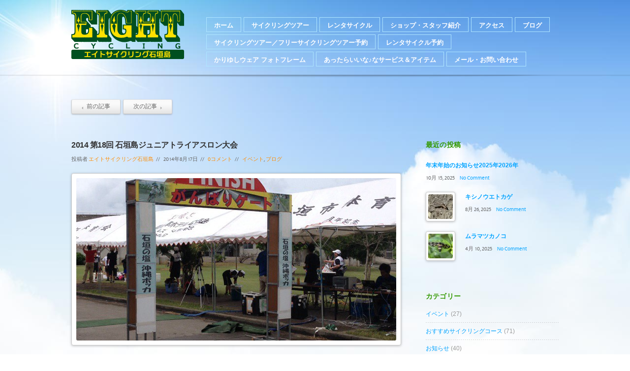

--- FILE ---
content_type: text/html; charset=UTF-8
request_url: https://ishigaki-eight.com/archives/1247
body_size: 49986
content:
<!doctype html>

<!--Begin Html-->
<html lang="ja" prefix="og: http://ogp.me/ns#">

<!--Begin Head-->
<head>

<!--Meta Tags-->
<meta charset="UTF-8" />
<meta name="robots" content="index, nofollow" />

<!--Title-->

<meta name="viewport" content="width=device-width, initial-scale=1">

<!--RSS Feeds & Pingbacks-->
<link rel="alternate" type="application/rss+xml" title="エイトサイクリング石垣島|マウンテンバイクツアー＆レンタサイクル RSS2 Feed" href="https://ishigaki-eight.com/feed" />
<link rel="pingback" href="https://ishigaki-eight.com/xmlrpc.php" />

<!--Stylesheets-->
<link type="text/css" rel="stylesheet" href="https://ishigaki-eight.com/wp-content/themes/cross-apple/assets/css/common.css?ver=1.1.0" media="screen" />
<link type="text/css" rel="stylesheet" href="https://ishigaki-eight.com/wp-content/themes/cross-apple/assets/css/typography.css?ver=1.1.0" media="screen" />
<link type="text/css" rel="stylesheet" href="https://ishigaki-eight.com/wp-content/themes/cross-apple/assets/css/slider.css?ver=1.1.0" media="screen" />
<link type="text/css" rel="stylesheet" href="https://ishigaki-eight.com/wp-content/themes/cross-apple/assets/css/layout.css?ver=1.1.0" media="screen" />
<link type="text/css" rel="stylesheet" href="https://ishigaki-eight.com/wp-content/themes/cross-apple/assets/css/widgets.css?ver=1.1.0" media="screen" />
<link type="text/css" rel="stylesheet" href="https://ishigaki-eight.com/wp-content/themes/cross-apple/assets/css/shortcodes.css?ver=1.1.0" media="screen" />
<link type="text/css" rel="stylesheet" href="https://ishigaki-eight.com/wp-content/themes/cross-apple/assets/css/jquery.fancybox-1.3.4.css?ver=1.1.0" media="screen" />
<link type="text/css" rel="stylesheet" href="https://ishigaki-eight.com/wp-content/themes/cross-apple/assets/css/fonts.css?ver=1.1.0" media="screen" />
<link type="text/css" rel="stylesheet" href="https://ishigaki-eight.com/wp-content/themes/cross-apple/assets/css/responsive.css?ver=1.1.0" media="screen" />
<link type="text/css" rel="stylesheet" href="https://ishigaki-eight.com/wp-content/themes/cross-apple/assets/css/styles/style-grey.css?ver=1.1.0" media="screen" />
<link rel="shortcut icon" href="https://ishigaki-eight.com/wp-content/uploads/2014/07/favicon.ico" />

<!--Hooks-->
<meta property="og:image" content="https://ishigaki-eight.com/wp-content/uploads/2014/08/20140817-122817-321x240.jpg"/>
<!-- This site is optimized with the Yoast SEO plugin v3.7.1 - https://yoast.com/wordpress/plugins/seo/ -->
<title>2014 第18回 石垣島ジュニアトライアスロン大会 - エイトサイクリング石垣島|マウンテンバイクツアー＆レンタサイクル</title>
<meta name="description" content="本日も朝から時折雨が降る中の大会です。 大会終了後、自転車の回収に市中央運動公園へ。 小学5.6年生の部、30名ほどの参加者で16番だったとの事。 参加人数の中程の順位はまずまずの結果。 雨で濡れた路面の中、ケガなく完走出来た事に安心しました。 終了後の結果、バイクが一番キツかったと言っていました。3種目の長"/>
<meta name="robots" content="noodp"/>
<link rel="canonical" href="https://ishigaki-eight.com/archives/1247" />
<meta property="og:locale" content="ja_JP" />
<meta property="og:type" content="article" />
<meta property="og:title" content="2014 第18回 石垣島ジュニアトライアスロン大会 - エイトサイクリング石垣島|マウンテンバイクツアー＆レンタサイクル" />
<meta property="og:description" content="本日も朝から時折雨が降る中の大会です。 大会終了後、自転車の回収に市中央運動公園へ。 小学5.6年生の部、30名ほどの参加者で16番だったとの事。 参加人数の中程の順位はまずまずの結果。 雨で濡れた路面の中、ケガなく完走出来た事に安心しました。 終了後の結果、バイクが一番キツかったと言っていました。3種目の長" />
<meta property="og:url" content="https://ishigaki-eight.com/archives/1247" />
<meta property="og:site_name" content="エイトサイクリング石垣島|マウンテンバイクツアー＆レンタサイクル" />
<meta property="article:section" content="イベント" />
<meta property="article:published_time" content="2014-08-17T13:08:06+09:00" />
<meta property="article:modified_time" content="2017-09-15T16:36:24+09:00" />
<meta property="og:updated_time" content="2017-09-15T16:36:24+09:00" />
<meta property="og:image" content="https://ishigaki-eight.com/wp-content/uploads/2014/08/20140817-122817.jpg" />
<meta property="og:image:width" content="650" />
<meta property="og:image:height" content="488" />
<!-- / Yoast SEO plugin. -->

<link rel='dns-prefetch' href='//s0.wp.com' />
<link rel='dns-prefetch' href='//secure.gravatar.com' />
<link rel='dns-prefetch' href='//s.w.org' />
<link rel="alternate" type="application/rss+xml" title="エイトサイクリング石垣島|マウンテンバイクツアー＆レンタサイクル &raquo; フィード" href="https://ishigaki-eight.com/feed" />
<link rel="alternate" type="application/rss+xml" title="エイトサイクリング石垣島|マウンテンバイクツアー＆レンタサイクル &raquo; コメントフィード" href="https://ishigaki-eight.com/comments/feed" />
<link rel="alternate" type="application/rss+xml" title="エイトサイクリング石垣島|マウンテンバイクツアー＆レンタサイクル &raquo; 2014 第18回 石垣島ジュニアトライアスロン大会 のコメントのフィード" href="https://ishigaki-eight.com/archives/1247/feed" />
		<script type="text/javascript">
			window._wpemojiSettings = {"baseUrl":"https:\/\/s.w.org\/images\/core\/emoji\/2\/72x72\/","ext":".png","svgUrl":"https:\/\/s.w.org\/images\/core\/emoji\/2\/svg\/","svgExt":".svg","source":{"concatemoji":"https:\/\/ishigaki-eight.com\/wp-includes\/js\/wp-emoji-release.min.js?ver=4.6.29"}};
			!function(e,o,t){var a,n,r;function i(e){var t=o.createElement("script");t.src=e,t.type="text/javascript",o.getElementsByTagName("head")[0].appendChild(t)}for(r=Array("simple","flag","unicode8","diversity","unicode9"),t.supports={everything:!0,everythingExceptFlag:!0},n=0;n<r.length;n++)t.supports[r[n]]=function(e){var t,a,n=o.createElement("canvas"),r=n.getContext&&n.getContext("2d"),i=String.fromCharCode;if(!r||!r.fillText)return!1;switch(r.textBaseline="top",r.font="600 32px Arial",e){case"flag":return(r.fillText(i(55356,56806,55356,56826),0,0),n.toDataURL().length<3e3)?!1:(r.clearRect(0,0,n.width,n.height),r.fillText(i(55356,57331,65039,8205,55356,57096),0,0),a=n.toDataURL(),r.clearRect(0,0,n.width,n.height),r.fillText(i(55356,57331,55356,57096),0,0),a!==n.toDataURL());case"diversity":return r.fillText(i(55356,57221),0,0),a=(t=r.getImageData(16,16,1,1).data)[0]+","+t[1]+","+t[2]+","+t[3],r.fillText(i(55356,57221,55356,57343),0,0),a!=(t=r.getImageData(16,16,1,1).data)[0]+","+t[1]+","+t[2]+","+t[3];case"simple":return r.fillText(i(55357,56835),0,0),0!==r.getImageData(16,16,1,1).data[0];case"unicode8":return r.fillText(i(55356,57135),0,0),0!==r.getImageData(16,16,1,1).data[0];case"unicode9":return r.fillText(i(55358,56631),0,0),0!==r.getImageData(16,16,1,1).data[0]}return!1}(r[n]),t.supports.everything=t.supports.everything&&t.supports[r[n]],"flag"!==r[n]&&(t.supports.everythingExceptFlag=t.supports.everythingExceptFlag&&t.supports[r[n]]);t.supports.everythingExceptFlag=t.supports.everythingExceptFlag&&!t.supports.flag,t.DOMReady=!1,t.readyCallback=function(){t.DOMReady=!0},t.supports.everything||(a=function(){t.readyCallback()},o.addEventListener?(o.addEventListener("DOMContentLoaded",a,!1),e.addEventListener("load",a,!1)):(e.attachEvent("onload",a),o.attachEvent("onreadystatechange",function(){"complete"===o.readyState&&t.readyCallback()})),(a=t.source||{}).concatemoji?i(a.concatemoji):a.wpemoji&&a.twemoji&&(i(a.twemoji),i(a.wpemoji)))}(window,document,window._wpemojiSettings);
		</script>
		<style type="text/css">
img.wp-smiley,
img.emoji {
	display: inline !important;
	border: none !important;
	box-shadow: none !important;
	height: 1em !important;
	width: 1em !important;
	margin: 0 .07em !important;
	vertical-align: -0.1em !important;
	background: none !important;
	padding: 0 !important;
}
</style>
<link rel='stylesheet' id='contact-form-7-css'  href='https://ishigaki-eight.com/wp-content/plugins/contact-form-7/includes/css/styles.css?ver=4.5.1' type='text/css' media='all' />
<link rel='stylesheet' id='hupso_css-css'  href='https://ishigaki-eight.com/wp-content/plugins/hupso-share-buttons-for-twitter-facebook-google/style.css?ver=4.6.29' type='text/css' media='all' />
<!-- Inline jetpack_facebook_likebox -->
<style id='jetpack_facebook_likebox-inline-css' type='text/css'>
.widget_facebook_likebox {
	overflow: hidden;
}

</style>
<link rel='stylesheet' id='fancybox-css'  href='https://ishigaki-eight.com/wp-content/plugins/easy-fancybox/fancybox/jquery.fancybox-1.3.7.min.css?ver=1.5.7' type='text/css' media='screen' />
<link rel='stylesheet' id='jetpack_css-css'  href='https://ishigaki-eight.com/wp-content/plugins/jetpack/css/jetpack.css?ver=4.3.5' type='text/css' media='all' />
<script>if (document.location.protocol != "https:") {document.location = document.URL.replace(/^http:/i, "https:");}</script><script type='text/javascript' src='https://ishigaki-eight.com/wp-content/themes/cross-apple/assets/js/jquery-1.7.min.js?ver=1.1.0'></script>
<script type='text/javascript' src='https://ishigaki-eight.com/wp-content/themes/cross-apple/assets/js/ddsmoothmenu-1.5.js?ver=1.1.0'></script>
<script type='text/javascript' src='https://ishigaki-eight.com/wp-content/themes/cross-apple/assets/js/jquery.easing-1.3.js?ver=1.1.0'></script>
<script type='text/javascript' src='https://ishigaki-eight.com/wp-content/themes/cross-apple/assets/js/jquery.quicksand-1.2.2.js?ver=1.1.0'></script>
<script type='text/javascript' src='https://ishigaki-eight.com/wp-content/themes/cross-apple/assets/js/jquery.validate-1.9.min.js?ver=1.1.0'></script>
<script type='text/javascript' src='https://ishigaki-eight.com/wp-content/themes/cross-apple/assets/js/jquery.slider.pack.js?ver=1.1.0'></script>
<script type='text/javascript' src='https://ishigaki-eight.com/wp-content/themes/cross-apple/assets/js/jquery.flexslider-min.js?ver=1.1.0'></script>
<script type='text/javascript' src='https://ishigaki-eight.com/wp-content/themes/cross-apple/assets/js/jquery.mobilemenu.js?ver=1.1.0'></script>
<script type='text/javascript' src='https://ishigaki-eight.com/wp-content/themes/cross-apple/assets/js/custom.js?ver=1.1.0'></script>
<link rel='https://api.w.org/' href='https://ishigaki-eight.com/wp-json/' />
<link rel="EditURI" type="application/rsd+xml" title="RSD" href="https://ishigaki-eight.com/xmlrpc.php?rsd" />
<link rel="wlwmanifest" type="application/wlwmanifest+xml" href="https://ishigaki-eight.com/wp-includes/wlwmanifest.xml" /> 
<meta name="generator" content="WordPress 4.6.29" />
<link rel='shortlink' href='https://wp.me/p4WVo8-k7' />
<link rel="alternate" type="application/json+oembed" href="https://ishigaki-eight.com/wp-json/oembed/1.0/embed?url=https%3A%2F%2Fishigaki-eight.com%2Farchives%2F1247" />
<link rel="alternate" type="text/xml+oembed" href="https://ishigaki-eight.com/wp-json/oembed/1.0/embed?url=https%3A%2F%2Fishigaki-eight.com%2Farchives%2F1247&#038;format=xml" />

<link rel='dns-prefetch' href='//v0.wordpress.com'>
<style type='text/css'>img#wpstats{display:none}</style><!--[if lt IE 9]>
<script type="text/javascript" src="https://ishigaki-eight.com/wp-content/themes/cross-apple/assets/js/iepp-2.1.min.js?ver=1.1.0"></script>
<script type="text/javascript" src="https://ishigaki-eight.com/wp-content/themes/cross-apple/assets/js/selectivizr-1.0.2.min.js?ver=1.1.0"></script>
<![endif]-->

<!--Extend CSS-->
<style type="text/css">
body { background: url(https://ishigaki-eight.com/wp-content/uploads/2014/07/header1.jpg) no-repeat center top scroll;} 
a { color: #ff8c00; } 
a:hover { color: #709900; } 
header .header-inner { height: 152px; }
header .site-logo, header .site-name { margin-top: 20px;  margin-left: 0px; }
header #top-menu { margin-top: 35px; }
footer .site-logo { margin-top: 10px;  margin-left: 0px;  margin-right: 30px; }
body { font-family: "ヒラギノ角ゴ Pro W3", "Hiragino Kaku Gothic Pro", "メイリオ", Meiryo, Osaka, "ＭＳ Ｐゴシック", "MS PGothic", sans-serif; } 
nav { font-family: "ヒラギノ角ゴ Pro W3", "Hiragino Kaku Gothic Pro", "メイリオ", Meiryo, Osaka, "ＭＳ Ｐゴシック", "MS PGothic", sans-serif; } 
h1, h2, h3, h4, h5, h6 { font-family: "ヒラギノ角ゴ Pro W3", "Hiragino Kaku Gothic Pro", "メイリオ", Meiryo, Osaka, "ＭＳ Ｐゴシック", "MS PGothic", sans-serif; font-weight: bold;} 
header #top-menu ul li { font-size: 13px; } 
header #top-menu ul li ul li { font-size: 12px; } 
h1 { font-size: 17px; } 
h2 { font-size: 16px; } 
h3 { font-size: 15px; } 
h4 { font-size: 14px; } 
h5 { font-size: 13px; } 
h6 { font-size: 12px; } 
</style>
<link type="text/css" rel="stylesheet" href="https://ishigaki-eight.com/wp-content/themes/cross-apple/assets/css/custom.css?ver=1.1.0" media="screen" />

<!-- Easy FancyBox 1.5.7 using FancyBox 1.3.7 - RavanH (http://status301.net/wordpress-plugins/easy-fancybox/) -->
<script type="text/javascript">
/* <![CDATA[ */
var fb_timeout = null;
var fb_opts = { 'overlayShow' : true, 'hideOnOverlayClick' : true, 'showCloseButton' : true, 'centerOnScroll' : true, 'enableEscapeButton' : true, 'autoScale' : true };
var easy_fancybox_handler = function(){
	/* IMG */
	var fb_IMG_select = 'a[href*=".jpg"]:not(.nofancybox,.pin-it-button), area[href*=".jpg"]:not(.nofancybox), a[href*=".jpeg"]:not(.nofancybox,.pin-it-button), area[href*=".jpeg"]:not(.nofancybox), a[href*=".png"]:not(.nofancybox,.pin-it-button), area[href*=".png"]:not(.nofancybox)';
	jQuery(fb_IMG_select).addClass('fancybox image').attr('rel', 'gallery');
	jQuery('a.fancybox, area.fancybox, li.fancybox a:not(li.nofancybox a)').fancybox( jQuery.extend({}, fb_opts, { 'transitionIn' : 'elastic', 'easingIn' : 'easeOutBack', 'transitionOut' : 'elastic', 'easingOut' : 'easeInBack', 'opacity' : false, 'hideOnContentClick' : true, 'titleShow' : true, 'titlePosition' : 'outside', 'titleFromAlt' : true, 'showNavArrows' : true, 'enableKeyboardNav' : true, 'cyclic' : false }) );
	/* Auto-click */ 
	jQuery('#fancybox-auto').trigger('click');
}
/* ]]> */
</script>

<style type="text/css">
#fancybox-content{background-color:#fff}
#fancybox-content{border-color:#fff}#fancybox-outer{background-color:#fff}
#fancybox-content{color:inherit}
</style>

<!--End head-->
</head>

<!--Begin Body-->
<body data-rsssl=1 class="single single-post postid-1247 single-format-standard">

<!--Begin Wrap-->
<div id="wrap">

<!--Begin Header-->
<header>

<div class="col-width clearfix header-inner">
	<div class="site-logo">
<a href="https://ishigaki-eight.com/" title="エイトサイクリング石垣島|マウンテンバイクツアー＆レンタサイクル"><img src="https://ishigaki-eight.com/wp-content/uploads/2014/07/logo3.png" /></a>
</div>
<nav id="top-menu" class="ddsmoothmenu"><ul id="menu-top-menu" class="drop-menu"><li id="menu-item-809" class="menu-item menu-item-type-post_type menu-item-object-page menu-item-809"><a href="https://ishigaki-eight.com/">ホーム</a></li>
<li id="menu-item-810" class="menu-item menu-item-type-taxonomy menu-item-object-product-types menu-item-810"><a href="https://ishigaki-eight.com/archives/product-types/cycling-tour">サイクリングツアー</a></li>
<li id="menu-item-811" class="menu-item menu-item-type-taxonomy menu-item-object-product-types menu-item-811"><a href="https://ishigaki-eight.com/archives/product-types/rentacycle">レンタサイクル</a></li>
<li id="menu-item-814" class="menu-item menu-item-type-post_type menu-item-object-page menu-item-814"><a href="https://ishigaki-eight.com/shop">ショップ・スタッフ紹介</a></li>
<li id="menu-item-813" class="menu-item menu-item-type-post_type menu-item-object-page menu-item-813"><a href="https://ishigaki-eight.com/access">アクセス</a></li>
<li id="menu-item-801" class="menu-item menu-item-type-post_type menu-item-object-page menu-item-801"><a href="https://ishigaki-eight.com/blog">ブログ</a></li>
<li id="menu-item-815" class="menu-item menu-item-type-post_type menu-item-object-page menu-item-815"><a href="https://ishigaki-eight.com/mtb-reservation">サイクリングツアー／フリーサイクリングツアー予約</a></li>
<li id="menu-item-816" class="menu-item menu-item-type-post_type menu-item-object-page menu-item-816"><a href="https://ishigaki-eight.com/rentacycle-reservation">レンタサイクル予約</a></li>
<li id="menu-item-5361" class="menu-item menu-item-type-post_type menu-item-object-page menu-item-5361"><a href="https://ishigaki-eight.com/kariyushi">かりゆしウェア フォトフレーム</a></li>
<li id="menu-item-6247" class="menu-item menu-item-type-post_type menu-item-object-page menu-item-6247"><a href="https://ishigaki-eight.com/item">あったらいいな♪なサービス＆アイテム</a></li>
<li id="menu-item-8744" class="menu-item menu-item-type-post_type menu-item-object-page menu-item-8744"><a href="https://ishigaki-eight.com/contact">メール・お問い合わせ</a></li>
</ul></nav>	<div class="shadow"></div>
</div>
<div class="header-shadow"></div>
<!--End Header-->
</header>
<!--Begin Container-->
<div id="container" class="clearfix side-right">

 

<div id="container-wrap" class="col-width clearfix">

<nav class="single-page-navigation clearfix">
<a href="https://ishigaki-eight.com/archives/1241" rel="prev"><span class="nav-previous">前の記事</span></a><a href="https://ishigaki-eight.com/archives/1249" rel="next"><span class="nav-next">次の記事</span></a></nav>

<!--Begin Content-->
<article id="content">

<div class="post post-single post-blog-single" id="post-1247">

	<div class="post-entry">
		<h2>2014 第18回 石垣島ジュニアトライアスロン大会</h2>
		<p class="post-meta">
		投稿者 <a href="https://ishigaki-eight.com/archives/author/eight-nomura" title="エイトサイクリング石垣島 の投稿" rel="author">エイトサイクリング石垣島</a><span>//</span>		2014年8月17日<span>//</span>		<a href="https://ishigaki-eight.com/archives/1247#respond">0コメント</a><span>//</span>		<a href="https://ishigaki-eight.com/archives/category/blog/festival" rel="category tag">イベント</a>, <a href="https://ishigaki-eight.com/archives/category/blog" rel="category tag">ブログ</a><span>//</span>				</p>
	</div>

		<div class="post-thumb">
	<a href="https://ishigaki-eight.com/wp-content/uploads/2014/08/20140817-122817.jpg" title="2014 第18回 石垣島ジュニアトライアスロン大会" class="image-link" data-id="fancybox">
	<img width="650" height="330" src="https://ishigaki-eight.com/wp-content/uploads/2014/08/20140817-122817-650x330.jpg" class="attachment-650-330 size-650-330 wp-post-image" alt="20140817-122817.jpg" />	</a>
	</div>
	
	<div class="post-content"><div style="padding-bottom:20px; padding-top:10px;" class="hupso-share-buttons"><!-- Hupso Share Buttons - http://www.hupso.com/share/ --><a class="hupso_counters" href="http://www.hupso.com/share/"><img src="https://static.hupso.com/share/buttons/dot.png" style="border:0px; padding-top:2px; float:left;" alt="Share Button"/></a><script type="text/javascript">var hupso_services_c=new Array("twitter","facebook_like");var hupso_counters_lang = "ja_JP";var hupso_image_folder_url = "";var hupso_url_c="";var hupso_title_c="2014 第18回 石垣島ジュニアトライアスロン大会";</script><script type="text/javascript" src="https://static.hupso.com/share/js/counters.js"></script><!-- Hupso Share Buttons --></div><p><a href="https://ishigaki-eight.com/wp-content/uploads/2014/08/20140817-122817.jpg"><img src="https://ishigaki-eight.com/wp-content/uploads/2014/08/20140817-122817.jpg" alt="20140817-122817.jpg" class="alignnone size-full" /></a></p>
<p><a href="https://ishigaki-eight.com/wp-content/uploads/2014/08/20140817-122828.jpg"><img src="https://ishigaki-eight.com/wp-content/uploads/2014/08/20140817-122828.jpg" alt="20140817-122828.jpg" class="alignnone size-full" /></a></p>
<p><a href="https://ishigaki-eight.com/wp-content/uploads/2014/08/20140817-122837.jpg"><img src="https://ishigaki-eight.com/wp-content/uploads/2014/08/20140817-122837.jpg" alt="20140817-122837.jpg" class="alignnone size-full" /></a></p>
<p><a href="https://ishigaki-eight.com/wp-content/uploads/2014/08/20140817-122846.jpg"><img src="https://ishigaki-eight.com/wp-content/uploads/2014/08/20140817-122846.jpg" alt="20140817-122846.jpg" class="alignnone size-full" /></a><br />
本日も朝から時折雨が降る中の大会です。<br />
大会終了後、自転車の回収に市中央運動公園へ。<br />
小学5.6年生の部、30名ほどの参加者で16番だったとの事。<br />
参加人数の中程の順位はまずまずの結果。 雨で濡れた路面の中、ケガなく完走出来た事に安心しました。<br />
終了後の結果、バイクが一番キツかったと言っていました。3種目の長い距離を競って完走を目指すんだもんね。疲れるはずです！</p>
<p>お疲れ様です、ゆっくり休んで下さい。 また、いつでもお店に遊びに来てね！</p>
</div>
	<!--end post content-->

	
	
</div>
<!--end post page-->

<div class="related-posts related-posts-blog">
<h3>最近の記事</h3>
	<ul class="clearfix">
		<li>
		<div class="post-thumb">
	<a href="https://ishigaki-eight.com/wp-content/uploads/2022/02/DSC_2103-1-650x366.jpg" title="2022年千葉ロッテマリーンズ春季キャンプ" class="image-link" data-id="fancybox">
	<img width="190" height="120" src="https://ishigaki-eight.com/wp-content/uploads/2022/02/DSC_2103-1-190x120.jpg" class="attachment-190-120 size-190-120 wp-post-image" alt="DSC_2103.JPG" />	</a>
	</div>
		<h2><a href="https://ishigaki-eight.com/archives/8703" title="2022年千葉ロッテマリーンズ春季キャンプ" rel="bookmark">2022年千葉ロッテマリーンズ春季キャンプ</a></h2>
	</li>
		<li>
		<div class="post-thumb">
	<a href="https://ishigaki-eight.com/wp-content/uploads/2020/03/received_205516850579960-650x488.jpeg" title="2020年2月の石垣島" class="image-link" data-id="fancybox">
	<img width="190" height="120" src="https://ishigaki-eight.com/wp-content/uploads/2020/03/received_205516850579960-190x120.jpeg" class="attachment-190-120 size-190-120 wp-post-image" alt="received_205516850579960.jpeg" />	</a>
	</div>
		<h2><a href="https://ishigaki-eight.com/archives/7633" title="2020年2月の石垣島" rel="bookmark">2020年2月の石垣島</a></h2>
	</li>
		<li class="last">
		<div class="post-thumb">
	<a href="https://ishigaki-eight.com/wp-content/uploads/2019/07/IMG_20190725_154119-650x366.jpg" title="2019年 四ヵ字 豊年祭" class="image-link" data-id="fancybox">
	<img width="190" height="120" src="https://ishigaki-eight.com/wp-content/uploads/2019/07/IMG_20190725_154119-190x120.jpg" class="attachment-190-120 size-190-120 wp-post-image" alt="DSC_3331" />	</a>
	</div>
		<h2><a href="https://ishigaki-eight.com/archives/7092" title="2019年 四ヵ字 豊年祭" rel="bookmark">2019年 四ヵ字 豊年祭</a></h2>
	</li>
		</ul>
</div>







				<div id="respond" class="comment-respond">
			<h3 id="reply-title" class="comment-reply-title">よろしければコメントをご記入ください <small><a rel="nofollow" id="cancel-comment-reply-link" href="/archives/1247#respond" style="display:none;">コメントをキャンセル</a></small></h3>				<form action="https://ishigaki-eight.com/wp-comments-post.php" method="post" id="commentform" class="comment-form">
					<textarea id="comment" class="comment-form-comment" name="comment" rows="5"></textarea>コメントはすぐには掲載されません。スタッフが確認次第、掲載させていただきます。<dl class="comment-form-author"><dt>お名前<span>*</span></dt><dd><input id="author"  name="author" type="text" value="" size="30" /></dd></dl>
<dl class="comment-form-email"><dt>メール<span>*</span></dt><dd><input id="email" name="email" type="text" value="" size="30" /></dd></dl>※メールアドレスは公開されません
<dl class="comment-form-url"><dt>URL</dt><dd><input id="url" name="url" type="text" value="" size="30" /></dd></dl>
<p class="form-submit"><input name="submit" type="submit" id="submit" class="submit" value="コメントを送信" /> <input type='hidden' name='comment_post_ID' value='1247' id='comment_post_ID' />
<input type='hidden' name='comment_parent' id='comment_parent' value='0' />
</p><p style="display: none;"><input type="hidden" id="akismet_comment_nonce" name="akismet_comment_nonce" value="5146fe51e7" /></p><p class="comment-subscription-form"><input type="checkbox" name="subscribe_comments" id="subscribe_comments" value="subscribe" style="width: auto; -moz-appearance: checkbox; -webkit-appearance: checkbox;" /> <label class="subscribe-label" id="subscribe-label" for="subscribe_comments">新しいコメントをメールで通知</label></p><p class="comment-subscription-form"><input type="checkbox" name="subscribe_blog" id="subscribe_blog" value="subscribe" style="width: auto; -moz-appearance: checkbox; -webkit-appearance: checkbox;" /> <label class="subscribe-label" id="subscribe-blog-label" for="subscribe_blog">新しい投稿をメールで受け取る</label></p><p style="display: none;"><input type="hidden" id="ak_js" name="ak_js" value="24"/></p>				</form>
					</div><!-- #respond -->
		
</article>
<!--End Content-->

<!--BEGIN SIDE-->
<aside id="sidebar">
<div class="widget widget-posts"><h3>最近の投稿</h3><ul>
<li class="clearfix">
<section>
<h5><a href="https://ishigaki-eight.com/archives/9374"  rel="bookmark" title="年末年始のお知らせ2025年2026年">年末年始のお知らせ2025年2026年</a></h5>
<p class="post-meta">10月 15, 2025<span></span><a href="https://ishigaki-eight.com/archives/9374#respond">No Comment</a></p></section>
</li>
<li class="clearfix">
<figure class="alignleft post-thumb post-thumb-comment"><a href="https://ishigaki-eight.com/archives/9349" class="image-link" rel="bookmark" title="キシノウエトカゲ"><img width="50" height="50" src="https://ishigaki-eight.com/wp-content/uploads/2025/07/img_2354-1-50x50.jpg" class="attachment-50-50 size-50-50 wp-post-image" alt="img_2354-1.jpg" srcset="https://ishigaki-eight.com/wp-content/uploads/2025/07/img_2354-1-50x50.jpg 50w, https://ishigaki-eight.com/wp-content/uploads/2025/07/img_2354-1-64x64.jpg 64w, https://ishigaki-eight.com/wp-content/uploads/2025/07/img_2354-1-80x80.jpg 80w" sizes="(max-width: 50px) 100vw, 50px" /></a></figure>
<section>
<h5><a href="https://ishigaki-eight.com/archives/9349"  rel="bookmark" title="キシノウエトカゲ">キシノウエトカゲ</a></h5>
<p class="post-meta">8月 26, 2025<span></span><a href="https://ishigaki-eight.com/archives/9349#respond">No Comment</a></p></section>
</li>
<li class="clearfix">
<figure class="alignleft post-thumb post-thumb-comment"><a href="https://ishigaki-eight.com/archives/9316" class="image-link" rel="bookmark" title="ムラマツカノコ"><img width="50" height="50" src="https://ishigaki-eight.com/wp-content/uploads/2025/04/image-1-50x50.jpg" class="attachment-50-50 size-50-50 wp-post-image" alt="image.jpg" srcset="https://ishigaki-eight.com/wp-content/uploads/2025/04/image-1-50x50.jpg 50w, https://ishigaki-eight.com/wp-content/uploads/2025/04/image-1-64x64.jpg 64w, https://ishigaki-eight.com/wp-content/uploads/2025/04/image-1-80x80.jpg 80w" sizes="(max-width: 50px) 100vw, 50px" /></a></figure>
<section>
<h5><a href="https://ishigaki-eight.com/archives/9316"  rel="bookmark" title="ムラマツカノコ">ムラマツカノコ</a></h5>
<p class="post-meta">4月 10, 2025<span></span><a href="https://ishigaki-eight.com/archives/9316#respond">No Comment</a></p></section>
</li>
</ul>
</div><div class="widget widget_categories"><h3>カテゴリー</h3>		<ul>
	<li class="cat-item cat-item-23"><a href="https://ishigaki-eight.com/archives/category/blog/festival" >イベント</a> (27)
</li>
	<li class="cat-item cat-item-25"><a href="https://ishigaki-eight.com/archives/category/blog/cyclingcourse" >おすすめサイクリングコース</a> (71)
</li>
	<li class="cat-item cat-item-4"><a href="https://ishigaki-eight.com/archives/category/news" >お知らせ</a> (40)
</li>
	<li class="cat-item cat-item-22"><a href="https://ishigaki-eight.com/archives/category/blog/cyclingtour" >サイクリングツアー</a> (42)
</li>
	<li class="cat-item cat-item-24"><a href="https://ishigaki-eight.com/archives/category/blog/special-tourtrekking" >スペシャルツアー＆トレッキング</a> (12)
</li>
	<li class="cat-item cat-item-26"><a href="https://ishigaki-eight.com/archives/category/blog/others" >その他</a> (79)
</li>
	<li class="cat-item cat-item-3"><a href="https://ishigaki-eight.com/archives/category/blog" >ブログ</a> (377)
</li>
	<li class="cat-item cat-item-20"><a href="https://ishigaki-eight.com/archives/category/blog/ikimono" >生き物</a> (136)
</li>
	<li class="cat-item cat-item-21"><a href="https://ishigaki-eight.com/archives/category/blog/food" >石垣島の食べ物</a> (50)
</li>
		</ul>
</div><div class="widget widget_archive"><h3>アーカイブ</h3>		<ul>
			<li><a href='https://ishigaki-eight.com/archives/date/2025/10'>2025年10月</a>&nbsp;(1)</li>
	<li><a href='https://ishigaki-eight.com/archives/date/2025/08'>2025年8月</a>&nbsp;(1)</li>
	<li><a href='https://ishigaki-eight.com/archives/date/2025/04'>2025年4月</a>&nbsp;(1)</li>
	<li><a href='https://ishigaki-eight.com/archives/date/2025/03'>2025年3月</a>&nbsp;(1)</li>
	<li><a href='https://ishigaki-eight.com/archives/date/2025/02'>2025年2月</a>&nbsp;(1)</li>
	<li><a href='https://ishigaki-eight.com/archives/date/2025/01'>2025年1月</a>&nbsp;(2)</li>
	<li><a href='https://ishigaki-eight.com/archives/date/2024/09'>2024年9月</a>&nbsp;(2)</li>
	<li><a href='https://ishigaki-eight.com/archives/date/2024/06'>2024年6月</a>&nbsp;(1)</li>
	<li><a href='https://ishigaki-eight.com/archives/date/2024/01'>2024年1月</a>&nbsp;(4)</li>
	<li><a href='https://ishigaki-eight.com/archives/date/2023/11'>2023年11月</a>&nbsp;(2)</li>
	<li><a href='https://ishigaki-eight.com/archives/date/2023/10'>2023年10月</a>&nbsp;(3)</li>
	<li><a href='https://ishigaki-eight.com/archives/date/2023/07'>2023年7月</a>&nbsp;(1)</li>
	<li><a href='https://ishigaki-eight.com/archives/date/2023/06'>2023年6月</a>&nbsp;(2)</li>
	<li><a href='https://ishigaki-eight.com/archives/date/2023/05'>2023年5月</a>&nbsp;(2)</li>
	<li><a href='https://ishigaki-eight.com/archives/date/2023/04'>2023年4月</a>&nbsp;(3)</li>
	<li><a href='https://ishigaki-eight.com/archives/date/2023/03'>2023年3月</a>&nbsp;(1)</li>
	<li><a href='https://ishigaki-eight.com/archives/date/2023/02'>2023年2月</a>&nbsp;(1)</li>
	<li><a href='https://ishigaki-eight.com/archives/date/2023/01'>2023年1月</a>&nbsp;(1)</li>
	<li><a href='https://ishigaki-eight.com/archives/date/2022/12'>2022年12月</a>&nbsp;(2)</li>
	<li><a href='https://ishigaki-eight.com/archives/date/2022/10'>2022年10月</a>&nbsp;(1)</li>
	<li><a href='https://ishigaki-eight.com/archives/date/2022/09'>2022年9月</a>&nbsp;(2)</li>
	<li><a href='https://ishigaki-eight.com/archives/date/2022/07'>2022年7月</a>&nbsp;(1)</li>
	<li><a href='https://ishigaki-eight.com/archives/date/2022/05'>2022年5月</a>&nbsp;(2)</li>
	<li><a href='https://ishigaki-eight.com/archives/date/2022/04'>2022年4月</a>&nbsp;(2)</li>
	<li><a href='https://ishigaki-eight.com/archives/date/2022/03'>2022年3月</a>&nbsp;(2)</li>
	<li><a href='https://ishigaki-eight.com/archives/date/2022/02'>2022年2月</a>&nbsp;(2)</li>
	<li><a href='https://ishigaki-eight.com/archives/date/2022/01'>2022年1月</a>&nbsp;(3)</li>
	<li><a href='https://ishigaki-eight.com/archives/date/2021/11'>2021年11月</a>&nbsp;(3)</li>
	<li><a href='https://ishigaki-eight.com/archives/date/2021/10'>2021年10月</a>&nbsp;(3)</li>
	<li><a href='https://ishigaki-eight.com/archives/date/2021/09'>2021年9月</a>&nbsp;(2)</li>
	<li><a href='https://ishigaki-eight.com/archives/date/2021/08'>2021年8月</a>&nbsp;(1)</li>
	<li><a href='https://ishigaki-eight.com/archives/date/2021/07'>2021年7月</a>&nbsp;(2)</li>
	<li><a href='https://ishigaki-eight.com/archives/date/2021/06'>2021年6月</a>&nbsp;(1)</li>
	<li><a href='https://ishigaki-eight.com/archives/date/2021/05'>2021年5月</a>&nbsp;(1)</li>
	<li><a href='https://ishigaki-eight.com/archives/date/2021/03'>2021年3月</a>&nbsp;(3)</li>
	<li><a href='https://ishigaki-eight.com/archives/date/2021/02'>2021年2月</a>&nbsp;(1)</li>
	<li><a href='https://ishigaki-eight.com/archives/date/2020/11'>2020年11月</a>&nbsp;(1)</li>
	<li><a href='https://ishigaki-eight.com/archives/date/2020/10'>2020年10月</a>&nbsp;(1)</li>
	<li><a href='https://ishigaki-eight.com/archives/date/2020/09'>2020年9月</a>&nbsp;(3)</li>
	<li><a href='https://ishigaki-eight.com/archives/date/2020/08'>2020年8月</a>&nbsp;(2)</li>
	<li><a href='https://ishigaki-eight.com/archives/date/2020/07'>2020年7月</a>&nbsp;(1)</li>
	<li><a href='https://ishigaki-eight.com/archives/date/2020/06'>2020年6月</a>&nbsp;(2)</li>
	<li><a href='https://ishigaki-eight.com/archives/date/2020/05'>2020年5月</a>&nbsp;(6)</li>
	<li><a href='https://ishigaki-eight.com/archives/date/2020/04'>2020年4月</a>&nbsp;(3)</li>
	<li><a href='https://ishigaki-eight.com/archives/date/2020/03'>2020年3月</a>&nbsp;(4)</li>
	<li><a href='https://ishigaki-eight.com/archives/date/2020/01'>2020年1月</a>&nbsp;(2)</li>
	<li><a href='https://ishigaki-eight.com/archives/date/2019/12'>2019年12月</a>&nbsp;(4)</li>
	<li><a href='https://ishigaki-eight.com/archives/date/2019/11'>2019年11月</a>&nbsp;(4)</li>
	<li><a href='https://ishigaki-eight.com/archives/date/2019/10'>2019年10月</a>&nbsp;(3)</li>
	<li><a href='https://ishigaki-eight.com/archives/date/2019/09'>2019年9月</a>&nbsp;(3)</li>
	<li><a href='https://ishigaki-eight.com/archives/date/2019/08'>2019年8月</a>&nbsp;(3)</li>
	<li><a href='https://ishigaki-eight.com/archives/date/2019/07'>2019年7月</a>&nbsp;(7)</li>
	<li><a href='https://ishigaki-eight.com/archives/date/2019/06'>2019年6月</a>&nbsp;(1)</li>
	<li><a href='https://ishigaki-eight.com/archives/date/2019/05'>2019年5月</a>&nbsp;(1)</li>
	<li><a href='https://ishigaki-eight.com/archives/date/2019/04'>2019年4月</a>&nbsp;(3)</li>
	<li><a href='https://ishigaki-eight.com/archives/date/2019/03'>2019年3月</a>&nbsp;(4)</li>
	<li><a href='https://ishigaki-eight.com/archives/date/2019/02'>2019年2月</a>&nbsp;(4)</li>
	<li><a href='https://ishigaki-eight.com/archives/date/2019/01'>2019年1月</a>&nbsp;(3)</li>
	<li><a href='https://ishigaki-eight.com/archives/date/2018/12'>2018年12月</a>&nbsp;(6)</li>
	<li><a href='https://ishigaki-eight.com/archives/date/2018/11'>2018年11月</a>&nbsp;(3)</li>
	<li><a href='https://ishigaki-eight.com/archives/date/2018/10'>2018年10月</a>&nbsp;(3)</li>
	<li><a href='https://ishigaki-eight.com/archives/date/2018/09'>2018年9月</a>&nbsp;(4)</li>
	<li><a href='https://ishigaki-eight.com/archives/date/2018/08'>2018年8月</a>&nbsp;(3)</li>
	<li><a href='https://ishigaki-eight.com/archives/date/2018/07'>2018年7月</a>&nbsp;(3)</li>
	<li><a href='https://ishigaki-eight.com/archives/date/2018/06'>2018年6月</a>&nbsp;(4)</li>
	<li><a href='https://ishigaki-eight.com/archives/date/2018/05'>2018年5月</a>&nbsp;(6)</li>
	<li><a href='https://ishigaki-eight.com/archives/date/2018/04'>2018年4月</a>&nbsp;(5)</li>
	<li><a href='https://ishigaki-eight.com/archives/date/2018/03'>2018年3月</a>&nbsp;(4)</li>
	<li><a href='https://ishigaki-eight.com/archives/date/2018/02'>2018年2月</a>&nbsp;(5)</li>
	<li><a href='https://ishigaki-eight.com/archives/date/2018/01'>2018年1月</a>&nbsp;(7)</li>
	<li><a href='https://ishigaki-eight.com/archives/date/2017/12'>2017年12月</a>&nbsp;(4)</li>
	<li><a href='https://ishigaki-eight.com/archives/date/2017/11'>2017年11月</a>&nbsp;(6)</li>
	<li><a href='https://ishigaki-eight.com/archives/date/2017/10'>2017年10月</a>&nbsp;(3)</li>
	<li><a href='https://ishigaki-eight.com/archives/date/2017/09'>2017年9月</a>&nbsp;(8)</li>
	<li><a href='https://ishigaki-eight.com/archives/date/2017/08'>2017年8月</a>&nbsp;(8)</li>
	<li><a href='https://ishigaki-eight.com/archives/date/2017/07'>2017年7月</a>&nbsp;(12)</li>
	<li><a href='https://ishigaki-eight.com/archives/date/2017/06'>2017年6月</a>&nbsp;(6)</li>
	<li><a href='https://ishigaki-eight.com/archives/date/2017/05'>2017年5月</a>&nbsp;(7)</li>
	<li><a href='https://ishigaki-eight.com/archives/date/2017/04'>2017年4月</a>&nbsp;(4)</li>
	<li><a href='https://ishigaki-eight.com/archives/date/2017/03'>2017年3月</a>&nbsp;(1)</li>
	<li><a href='https://ishigaki-eight.com/archives/date/2017/02'>2017年2月</a>&nbsp;(4)</li>
	<li><a href='https://ishigaki-eight.com/archives/date/2017/01'>2017年1月</a>&nbsp;(4)</li>
	<li><a href='https://ishigaki-eight.com/archives/date/2016/12'>2016年12月</a>&nbsp;(4)</li>
	<li><a href='https://ishigaki-eight.com/archives/date/2016/11'>2016年11月</a>&nbsp;(4)</li>
	<li><a href='https://ishigaki-eight.com/archives/date/2016/10'>2016年10月</a>&nbsp;(13)</li>
	<li><a href='https://ishigaki-eight.com/archives/date/2016/09'>2016年9月</a>&nbsp;(3)</li>
	<li><a href='https://ishigaki-eight.com/archives/date/2016/08'>2016年8月</a>&nbsp;(2)</li>
	<li><a href='https://ishigaki-eight.com/archives/date/2016/07'>2016年7月</a>&nbsp;(2)</li>
	<li><a href='https://ishigaki-eight.com/archives/date/2016/06'>2016年6月</a>&nbsp;(1)</li>
	<li><a href='https://ishigaki-eight.com/archives/date/2016/05'>2016年5月</a>&nbsp;(3)</li>
	<li><a href='https://ishigaki-eight.com/archives/date/2016/04'>2016年4月</a>&nbsp;(2)</li>
	<li><a href='https://ishigaki-eight.com/archives/date/2016/03'>2016年3月</a>&nbsp;(3)</li>
	<li><a href='https://ishigaki-eight.com/archives/date/2016/02'>2016年2月</a>&nbsp;(1)</li>
	<li><a href='https://ishigaki-eight.com/archives/date/2016/01'>2016年1月</a>&nbsp;(2)</li>
	<li><a href='https://ishigaki-eight.com/archives/date/2015/12'>2015年12月</a>&nbsp;(3)</li>
	<li><a href='https://ishigaki-eight.com/archives/date/2015/11'>2015年11月</a>&nbsp;(4)</li>
	<li><a href='https://ishigaki-eight.com/archives/date/2015/10'>2015年10月</a>&nbsp;(5)</li>
	<li><a href='https://ishigaki-eight.com/archives/date/2015/09'>2015年9月</a>&nbsp;(4)</li>
	<li><a href='https://ishigaki-eight.com/archives/date/2015/08'>2015年8月</a>&nbsp;(2)</li>
	<li><a href='https://ishigaki-eight.com/archives/date/2015/07'>2015年7月</a>&nbsp;(6)</li>
	<li><a href='https://ishigaki-eight.com/archives/date/2015/06'>2015年6月</a>&nbsp;(7)</li>
	<li><a href='https://ishigaki-eight.com/archives/date/2015/05'>2015年5月</a>&nbsp;(7)</li>
	<li><a href='https://ishigaki-eight.com/archives/date/2015/04'>2015年4月</a>&nbsp;(6)</li>
	<li><a href='https://ishigaki-eight.com/archives/date/2015/03'>2015年3月</a>&nbsp;(5)</li>
	<li><a href='https://ishigaki-eight.com/archives/date/2015/02'>2015年2月</a>&nbsp;(8)</li>
	<li><a href='https://ishigaki-eight.com/archives/date/2015/01'>2015年1月</a>&nbsp;(9)</li>
	<li><a href='https://ishigaki-eight.com/archives/date/2014/12'>2014年12月</a>&nbsp;(7)</li>
	<li><a href='https://ishigaki-eight.com/archives/date/2014/11'>2014年11月</a>&nbsp;(6)</li>
	<li><a href='https://ishigaki-eight.com/archives/date/2014/10'>2014年10月</a>&nbsp;(10)</li>
	<li><a href='https://ishigaki-eight.com/archives/date/2014/09'>2014年9月</a>&nbsp;(14)</li>
	<li><a href='https://ishigaki-eight.com/archives/date/2014/08'>2014年8月</a>&nbsp;(17)</li>
	<li><a href='https://ishigaki-eight.com/archives/date/2014/07'>2014年7月</a>&nbsp;(4)</li>
		</ul>
		</div><div class="widget widget-comments"><h3>最近のコメント</h3><ul>
<li class="clearfix">
<section>
<h5><a href="https://ishigaki-eight.com/archives/3178#comment-101">こんにちは！
先日は、楽しい旅をありがとうございました。
今までに経験した事のないような、素晴らしいサイクリングでした。
驚きの連続でしたが、
ツアーに参加して本当によかったです＾＾
また遊びに行きまーす！</a></h5>
<p class="post-meta">Post: 2016-01-07 19:42:56</p>
</section>
</li>
<li class="clearfix">
<section>
<h5><a href="https://ishigaki-eight.com/archives/3106#comment-100">こんにちは。8月にお世話になりました。その時のことを自分のブログにアップしたので、よろしければお立ち寄りください。
http://akajin.jp/travel/cycling/

今回、おかげさまでスポーツバイクで石垣を走るという数年来の目標が達成できました。これからは、毎年の石垣旅行に新たな楽しみが加わって、ますます石垣が好きになりそうです。今度はオフロードにも挑戦したいと思っています。</a></h5>
<p class="post-meta">Post: 2015-11-09 10:44:55</p>
</section>
</li>
<li class="clearfix">
<section>
<h5><a href="https://ishigaki-eight.com/archives/2550#comment-89">It was a very enjoyable, customised bike tour with Hiro-san....</a></h5>
<p class="post-meta">Post: 2015-05-11 17:20:55</p>
</section>
</li>
</ul>
</div><div class="widget widget_facebook_likebox">		<div id="fb-root"></div>
		<div class="fb-page" data-href="https://www.facebook.com/%E3%82%A8%E3%82%A4%E3%83%88%E3%82%B5%E3%82%A4%E3%82%AF%E3%83%AA%E3%83%B3%E3%82%B0%E7%9F%B3%E5%9E%A3%E5%B3%B6-136706136529841/" data-width="266"  data-height="432" data-hide-cover="false" data-show-facepile="true" data-show-posts="false">
		<div class="fb-xfbml-parse-ignore"><blockquote cite="https://www.facebook.com/%E3%82%A8%E3%82%A4%E3%83%88%E3%82%B5%E3%82%A4%E3%82%AF%E3%83%AA%E3%83%B3%E3%82%B0%E7%9F%B3%E5%9E%A3%E5%B3%B6-136706136529841/"><a href="https://www.facebook.com/%E3%82%A8%E3%82%A4%E3%83%88%E3%82%B5%E3%82%A4%E3%82%AF%E3%83%AA%E3%83%B3%E3%82%B0%E7%9F%B3%E5%9E%A3%E5%B3%B6-136706136529841/"></a></blockquote></div>
		</div>
		</div><div class="widget widget-search"><h3>ブログ内検索</h3><div class="searchbox"><form action="https://ishigaki-eight.com/" method="get">
<input type="text" id="widget-search-input" name="s" size="24" value="" placeholder="Enter the keywords..." /><input type="submit"  id="widget-search-button" name="widget-search-button" value="" />
</form>
</div>
</div><div class="widget widget_rss_links"><h3>RSSフィード</h3><p><a target="_self" href="https://ishigaki-eight.com/feed" title="投稿 を購読"><img src="https://ishigaki-eight.com/wp-content/plugins/jetpack/images/rss/orange-small.png" alt="RSS Feed" /></a>&nbsp;<a target="_self" href="https://ishigaki-eight.com/feed" title="投稿 を購読">RSS - 投稿</a></p>
</div></aside>
<!--END SIDE-->
 

</div>
</div>
<!--End Container-->
<!--Begin Footer-->
<footer>
<!--Begin Footer Widget-->
<div class="footer-widget col-width clearfix">
<div class="footer-col-3-1 footer-col-first">
<div class="widget widget_text"><h3>基本情報</h3>			<div class="textwidget"><p><b>EIGHT CYCLING<br />
（エイトサイクリング）</b><br />
〒907-0011<br />
石垣市八島町1-3-7メゾン八島1-A<br />
営業時間：9：00～19：00<br />
電話：<a href="tel:0980-88-7332">0980-88-7332</a><br />
メール：<a href="/contact">お問い合わせフォームへ</a></p>
</div>
		</div></div>
<div class="footer-col-3-1">
<div class="widget widget_nav_menu"><h3>サイトマップ</h3><div class="menu-top-menu-container"><ul id="menu-top-menu-1" class="menu"><li class="menu-item menu-item-type-post_type menu-item-object-page menu-item-809"><a href="https://ishigaki-eight.com/">ホーム</a></li>
<li class="menu-item menu-item-type-taxonomy menu-item-object-product-types menu-item-810"><a href="https://ishigaki-eight.com/archives/product-types/cycling-tour">サイクリングツアー</a></li>
<li class="menu-item menu-item-type-taxonomy menu-item-object-product-types menu-item-811"><a href="https://ishigaki-eight.com/archives/product-types/rentacycle">レンタサイクル</a></li>
<li class="menu-item menu-item-type-post_type menu-item-object-page menu-item-814"><a href="https://ishigaki-eight.com/shop">ショップ・スタッフ紹介</a></li>
<li class="menu-item menu-item-type-post_type menu-item-object-page menu-item-813"><a href="https://ishigaki-eight.com/access">アクセス</a></li>
<li class="menu-item menu-item-type-post_type menu-item-object-page menu-item-801"><a href="https://ishigaki-eight.com/blog">ブログ</a></li>
<li class="menu-item menu-item-type-post_type menu-item-object-page menu-item-815"><a href="https://ishigaki-eight.com/mtb-reservation">サイクリングツアー／フリーサイクリングツアー予約</a></li>
<li class="menu-item menu-item-type-post_type menu-item-object-page menu-item-816"><a href="https://ishigaki-eight.com/rentacycle-reservation">レンタサイクル予約</a></li>
<li class="menu-item menu-item-type-post_type menu-item-object-page menu-item-5361"><a href="https://ishigaki-eight.com/kariyushi">かりゆしウェア フォトフレーム</a></li>
<li class="menu-item menu-item-type-post_type menu-item-object-page menu-item-6247"><a href="https://ishigaki-eight.com/item">あったらいいな♪なサービス＆アイテム</a></li>
<li class="menu-item menu-item-type-post_type menu-item-object-page menu-item-8744"><a href="https://ishigaki-eight.com/contact">メール・お問い合わせ</a></li>
</ul></div></div></div>
<div class="footer-col-3-1">
</div>
</div>
<!--End Footer Widget-->
<div class="footer-section col-width clearfix">
		<div class="footer-wrap">
		<div class="footer-copyright">
	Copyright © <a href="https://ishigaki-eight.com">エイトサイクリング石垣島|マウンテンバイクツアー＆レンタサイクル</a> .	</div>
	</div>
</div>
<!--End Footer-->
</footer>

<!--End Wrap-->
</div>
<div id="toTop">Back to top</div>
	<div style="display:none">
	</div>
<script type="text/javascript">
//<![CDATA[
ddsmoothmenu.init({
mainmenuid: "top-menu", 
orientation: "h", 
classname: "ddsmoothmenu", 
contentsource: "markup" 
});
//]]>
</script>
<script>if (document.location.protocol != "https:") {document.location = document.URL.replace(/^http:/i, "https:");}</script><script type='text/javascript' src='https://ishigaki-eight.com/wp-content/plugins/akismet/_inc/form.js?ver=3.2'></script>
<script type='text/javascript' src='https://ishigaki-eight.com/wp-content/plugins/contact-form-7/includes/js/jquery.form.min.js?ver=3.51.0-2014.06.20'></script>
<script type='text/javascript'>
/* <![CDATA[ */
var _wpcf7 = {"loaderUrl":"https:\/\/ishigaki-eight.com\/wp-content\/plugins\/contact-form-7\/images\/ajax-loader.gif","recaptcha":{"messages":{"empty":"\u3042\u306a\u305f\u304c\u30ed\u30dc\u30c3\u30c8\u3067\u306f\u306a\u3044\u3053\u3068\u3092\u8a3c\u660e\u3057\u3066\u304f\u3060\u3055\u3044\u3002"}},"sending":"\u9001\u4fe1\u4e2d ..."};
/* ]]> */
</script>
<script type='text/javascript' src='https://ishigaki-eight.com/wp-content/plugins/contact-form-7/includes/js/scripts.js?ver=4.5.1'></script>
<script type='text/javascript' src='https://s0.wp.com/wp-content/js/devicepx-jetpack.js?ver=202604'></script>
<script type='text/javascript' src='https://secure.gravatar.com/js/gprofiles.js?ver=2026Janaa'></script>
<script type='text/javascript'>
/* <![CDATA[ */
var WPGroHo = {"my_hash":""};
/* ]]> */
</script>
<script type='text/javascript' src='https://ishigaki-eight.com/wp-content/plugins/jetpack/modules/wpgroho.js?ver=4.6.29'></script>
<script type='text/javascript'>
/* <![CDATA[ */
var jpfbembed = {"appid":"249643311490","locale":"en_US"};
/* ]]> */
</script>
<script type='text/javascript' src='https://ishigaki-eight.com/wp-content/plugins/jetpack/_inc/facebook-embed.js'></script>
<script type='text/javascript' src='https://ishigaki-eight.com/wp-includes/js/comment-reply.min.js?ver=4.6.29'></script>
<script type='text/javascript' src='https://ishigaki-eight.com/wp-includes/js/wp-embed.min.js?ver=4.6.29'></script>
<script type='text/javascript' src='https://ishigaki-eight.com/wp-content/plugins/easy-fancybox/fancybox/jquery.fancybox-1.3.7.min.js?ver=1.5.7'></script>
<script type='text/javascript' src='https://ishigaki-eight.com/wp-content/plugins/easy-fancybox/jquery.easing.pack.js?ver=1.3'></script>
<script type='text/javascript' src='https://ishigaki-eight.com/wp-content/plugins/easy-fancybox/jquery.mousewheel.min.js?ver=3.1.12'></script>
<script type='text/javascript' src='https://stats.wp.com/e-202604.js' async defer></script>
<script type='text/javascript'>
	_stq = window._stq || [];
	_stq.push([ 'view', {v:'ext',j:'1:4.3.5',blog:'73148972',post:'1247',tz:'9',srv:'ishigaki-eight.com'} ]);
	_stq.push([ 'clickTrackerInit', '73148972', '1247' ]);
</script>

<script type="text/javascript">
jQuery(document).on('ready post-load', easy_fancybox_handler );
</script>
<!--End Body-->
<script>
  (function(i,s,o,g,r,a,m){i['GoogleAnalyticsObject']=r;i[r]=i[r]||function(){
  (i[r].q=i[r].q||[]).push(arguments)},i[r].l=1*new Date();a=s.createElement(o),
  m=s.getElementsByTagName(o)[0];a.async=1;a.src=g;m.parentNode.insertBefore(a,m)
  })(window,document,'script','https://www.google-analytics.com/analytics.js','ga');

  ga('create', 'UA-106127417-1', 'auto');
  ga('send', 'pageview');

</script>
</body>

<!--End Html-->
</html>

--- FILE ---
content_type: text/css
request_url: https://ishigaki-eight.com/wp-content/themes/cross-apple/assets/css/common.css?ver=1.1.0
body_size: 9203
content:
/* =============================================================================
   CSS Reset
   ========================================================================== */
/*
Eric Meyer's CSS Reset v2.0 
http://meyerweb.com/eric/tools/css/reset/ 
*/
html, body, div, span, applet, object, iframe,
h1, h2, h3, h4, h5, h6, p, blockquote, pre,
a, abbr, acronym, address, big, cite, code,
del, dfn, em, img, ins, kbd, q, s, samp,
small, strike, strong, sub, sup, tt, var,
b, u, i, center,
dl, dt, dd, ol, ul, li,
fieldset, form, label, legend,
table, caption, tbody, tfoot, thead, tr, th, td,
article, aside, canvas, details, embed, 
figure, figcaption, footer, header, hgroup, 
menu, nav, output, ruby, section, summary,
time, mark, audio, video {
	margin: 0;
	padding: 0;
	border: 0;
	font-size: 100%;
	font: inherit;
	vertical-align: baseline;
}

/* HTML5 display-role reset for older browsers */
article, aside, details, figcaption, figure, 
footer, header, hgroup, menu, nav, section { display: block; }


/* =============================================================================
   Fix the clear issue
   ========================================================================== */
.hide { display: none; }

.clear { clear: both; display: block; font-size: 0; height: 0; line-height: 0; width:100%;}

.clearfix:after { content: "."; display: block; height: 0; clear: both; visibility: hidden; } 
.clearfix { display: inline-block; } /* Hide from IE Mac \*/ 
.clearfix { display: block; } /* End hide from IE Mac */ 

.clear-fixed { height: 100%; overflow: hidden; }


/* =============================================================================
   Links & Image
   ========================================================================== */
a, a:hover, a:focus { text-decoration: none; }
a:hover, a:active, a:focus { outline: none; }
a img { border: none; }
img { vertical-align: top; }

.post-blog-single img {max-width:670px; height:auto;}

/* =============================================================================
   Typography
   ========================================================================== */
::-moz-selection { background: #F78118; color: #FFFFFF; text-shadow: none; }
::selection { background: #F78118; color: #FFFFFF; text-shadow: none; }

body { line-height: 1; }

abbr[title] { border-bottom: 1px dotted; }

b, strong { font-weight: bold; }

em,
i,
dfn { font-style: italic; }

hr { display: block; height: 1px; border: 0; border-top: 1px solid #CCCCCC; margin: 1em 0; padding: 0; }

ins { background: #FFFF99; color: #000000; text-decoration: none; }

mark { background: #FFFF00; color: #000000; font-style: italic; font-weight: bold; }

pre { white-space: pre; white-space: pre-wrap; word-wrap: break-word; }

blockquote, q { quotes: none; }

blockquote:before, blockquote:after,
q:before, q:after { content: ''; content: none; }

small { font-size: 85%; }

sub, sup { font-size: 75%; line-height: 0; position: relative; vertical-align: baseline; }
sup { top: -0.5em; }
sub { bottom: -0.25em; }


/* =============================================================================
   Button, input, textarea
   ========================================================================== */
button, input, select, textarea { font-size: 100%; margin: 0; vertical-align: baseline; *vertical-align: middle; }
button, input { line-height: normal; *overflow: visible; }
button, input[type="button"], input[type="reset"], input[type="submit"] { cursor: pointer; -webkit-appearance: button; }
textarea { overflow: auto; vertical-align: top; resize: vertical; }


/* =============================================================================
   Tables
   ========================================================================== */
table { border-collapse: collapse; border-spacing: 0; }
td { vertical-align: top; }


/* =============================================================================
   DDsmoothmenu
   ========================================================================== */
.ddsmoothmenu ul { z-index: 200; }

.ddsmoothmenu ul li { position: relative;  }

.ddsmoothmenu ul li ul {
	position: absolute;
	left: 0;
	display: none;
	visibility: hidden;
}

.ddsmoothmenu ul li ul li { float: none; }

.ddsmoothmenu ul li ul li ul { top: 0; }

.ddsmoothmenu ul li ul li a { width: 140px; }

.downarrowclass,
.rightarrowclass { display: none; }


/* =============================================================================
   Styles
   ========================================================================== */
header #top-menu ul li a:hover,
header #top-menu ul li.current_page_item a,
header #top-menu ul li.current-menu-item a,
header #top-menu ul li a.selected,
header #top-menu ul li ul,
.pagination a, 
.pagination span,
.normal-pagination span a,
.comment-pagination a, 
.comment-pagination span,
.single-page-navigation a,
.post-more a,
.portfolio-menu li a,
.product-menu li a,
.notice-sidebar,
.sc-tabs-wrap,
.sc-toggle,
.sc-iconbox,
.sc-testimonials .box,
#respond .comment-form-author,
#respond .comment-form-email,
#respond .comment-form-url,
#respond .comment-form-comment,
#respond .form-submit input,
.contact-form-wrap dl,
.contact-form-wrap .contact-form-content,
.contact-form-wrap #send-message { 
	box-shadow: 0 1px 3px rgba(0, 0, 0, .20); 
	-moz-box-shadow: 0 1px 3px rgba(0, 0, 0, .20); 
	-webkit-box-shadow: 0 1px 3px rgba(0, 0, 0, .20);
}

.post-thumb,
.post-thumb-comment,
.flickr_badge_image,
.sc-testimonials .avatar,
.nivoSlider-wrap,
.cycleslider-wrap,
.sc-box {
	box-shadow: 0 1px 5px rgba(0, 0, 0, .25); 
	-moz-box-shadow: 0 1px 5px rgba(0, 0, 0, .25);  
	-webkit-box-shadow: 0 1px 5px rgba(0, 0, 0, .25);
}

header #top-menu ul li a:hover,
header #top-menu ul li.current_page_item a,
header #top-menu ul li.current-menu-item a,
header #top-menu ul li a.selected,
header #top-menu ul li ul,
.wp-post-image,
.avatar,
.pagination a, 
.pagination span,
.normal-pagination span a,
.comment-pagination a, 
.comment-pagination span,
.single-page-navigation a,
.post-more a,
.portfolio-menu li a,
.product-menu li a,
.notice-sidebar,
.flickr_badge_image img,
.gallery .gallery-item img,
.sc-testimonials .avatar img,
.widget-ads img,
.sc-tabs-wrap,
.sc-toggle,
.sc-iconbox,
.sc-testimonials .box,
#respond .comment-form-author,
#respond .comment-form-email,
#respond .comment-form-url,
#respond .comment-form-comment,
#respond .form-submit input,
.contact-form-wrap dl,
.contact-form-wrap .contact-form-content,
.contact-form-wrap #send-message { 
	border-radius: 3px; 
	-moz-border-radius: 3px; 
	-webkit-border-radius: 3px; 
}

.post-thumb,
.post-thumb-comment,
.flickr_badge_image,
code,
pre,
.sc-testimonials .avatar,
.nivoSlider-wrap,
.cycleslider-wrap,
.sc-box { 
	border-radius: 4px; 
	-moz-border-radius: 4px; 
	-webkit-border-radius: 4px; 
}

header #top-menu ul li ul li a:hover,
header #top-menu ul li ul li a.selected,
header #top-menu ul li.current_page_item ul li a,
header #top-menu ul li.current-menu-item ul li a,
header #top-menu ul li.current_page_parent ul li.current_page_item a,
header #top-menu ul li.current_page_item ul li a:hover,
header #top-menu ul li.current-menu-item ul li a:hover,
header #top-menu ul li.current_page_parent ul li a:hover,
header #top-menu ul li.current-menu-parent ul li a:hover,
#slides .pagination li a {
	border-radius: 0px; 
	-moz-border-radius: 0px; 
	-webkit-border-radius: 0px; 
}

header #top-menu ul li ul li a:hover,
header #top-menu ul li ul li a.selected,
header #top-menu ul li.current_page_item ul li a,
header #top-menu ul li.current-menu-item ul li a,
header #top-menu ul li.current_page_parent ul li a,
header #top-menu ul li.current-menu-parent ul li a,
header #top-menu ul li.current_page_parent ul li.current_page_item a,
header #top-menu ul li.current_page_item ul li a:hover,
header #top-menu ul li.current-menu-item ul li a:hover,
header #top-menu ul li.current_page_parent ul li a:hover,
header #top-menu ul li.current-menu-parent ul li a:hover,
#slides .pagination li a {
	box-shadow: 0 0 0 rgba(0, 0, 0, 0); 
	-moz-box-shadow: 0 0 0 rgba(0, 0, 0, 0); 
	-webkit-box-shadow: 0 0 0 rgba(0, 0, 0, 0);
}

.post-thumb,
.post-thumb-comment {
	background-position: 0 100%;
	background-repeat: repeat-x;
	background-color: #FFFFFF;
	border: 1px solid #CCCCCC; 
	padding: 9px;
}

.post-thumb img { opacity: 0; filter: alpha(opacity=0); }

.post-thumb a {
	display: block;
	position: relative;
	background-image: url(../images/loading.gif);
	background-repeat: no-repeat;
	background-position: 50% 50%;
	}

.post-more { float: left;}
.post-more a { 
	display: block; 
	padding: 0 15px;
	margin-right: 10px;
}

.pagination a, 
.pagination span,
.normal-pagination span a,
.comment-pagination a, 
.comment-pagination span,
.post-more a,
.portfolio-menu li a,
.product-menu li a,
#respond .form-submit input,
.contact-form-wrap #send-message,
.single-page-navigation a { 
	display: block; 
	height: 28px; 
	line-height: 27px;
	background-image: url(../images/btn.png);
	border-left: 1px solid #D2D2D2; 
	border-top: 1px solid #E5E5E5; 
	border-right: 1px solid #D2D2D2; 
	border-bottom: 1px solid #C1C1C1;
	color: #666666;
}


.post-more a {
	height: 21px; 
	line-height: 20px;
}


.no-post { text-align: center; }

--- FILE ---
content_type: text/css
request_url: https://ishigaki-eight.com/wp-content/themes/cross-apple/assets/css/typography.css?ver=1.1.0
body_size: 5013
content:
/* =========================================
   Common
   ======================================== */
body { font-size: 12px; line-height: 1.6em;  color: #666666;}
body, input, textarea { font-family: 'Helvetica Neue', Helvetica, Arial, sans-serif; }

a { color: #454545; }
a:hover { color: #222222; }

nav, h1, h2, h3, h4, h5, h6, blockquote, .post-meta, .post-price, .comment-meta { font-family:'VegurRegular', 'Helvetica Neue', Helvetica, Arial, sans-serif; }

p, ul, ol, dl, pre, blockquote, code { margin: 5px 0 15px; }

h1, h2, h3, h4, h5, h6 { font-weight: bold; color: #333333; }
h1, h2, h3, h4, h5, h6 { margin-bottom: 15px; }
h4, h5, h6 { margin-bottom: 10px; }
h1, h2, h3, h4 { letter-spacing: -0.5px; }
h1 { font-size: 24px; line-height: 30px; }
h2 { font-size: 22px; line-height: 26px;}
h3 { font-size: 20px; line-height: 24px;}
h4 { font-size: 18px; line-height: 24px;}
h5 { font-size: 16px; line-height: 20px;}
h6 { font-size: 14px; line-height: 18px;}

ul li ul, ol li ol, ul li ol, ol li ul { margin: 10px 0; padding: 0 0 0 40px; }
ul, ol, ul ul, ol ol, ul ol, ol ul { list-style-position: inside;}
ul { list-style-type: circle; }
ol { list-style-type: decimal; }
ol ol { list-style-type: upper-alpha; }
ol ol ol { list-style-type: lower-roman; }
ol ol ol ol { list-style-type: lower-alpha; }
ul li, ol li { padding: 3px 0; }

blockquote { 
	font-size: 16px; 
	font-style: italic;  
	padding-left: 50px; 
	background: url(../images/quotes.png) no-repeat 0 0;
}

pre { 
	line-height: 21px;
	padding: 21px 20px 20px; 
	border: 1px solid #D8D8D8;
	background: url(../images/pres.png); 
}

code { 
	display: block; 
	padding: 15px 20px; 
	border: 1px solid #E5E5E5; 
	background: #F3F3F3; 
}

dl dt { font-weight: bold; }
dl dd { margin: 0 0 20px 20px; }

table { 
	width: 100%;
	border-collapse: collapse; 
	text-align: left; 
	border-left: 1px solid #CDCDCD;
	border-top: 1px solid #E2E2E2;
	border-right: 1px solid #CDCDCD;
}
th, thead td { text-align: left;  height: 36px; line-height: 36px; padding: 0 15px;  background: url(../images/table-title.png) repeat-x; font-weight: bold; color: #333333;}
td { padding: 8px 15px; border-bottom: 1px solid #D9D9D9;}
tfoot td { border-bottom: 1px solid #C6C6C6; }

input[type="text"] {  }
input[type="submit"] {  }
textarea {  }

abbr:hover { cursor: help; }

.alignleft { float: left; text-align: left; margin-right: 20px; }
.alignright { float: right; text-align: right; margin-left: 20px; }
.aligncenter { margin: 0 auto; display: block; }


/* =========================================
   WordPress Default CSS
   ======================================== */
.wp-caption { background: #FFFFFFF; border: 1px solid #F0F0F0; max-width: 96%;  padding: 8px 3px 10px; text-align: center; }
.wp-caption.alignnone { margin: 5px 20px 20px 0; }
.wp-caption.alignleft { margin: 5px 20px 20px 0; }
.wp-caption.alignright { margin: 5px 0 20px 20px; }
.wp-caption img { border: none; height: auto; margin:0; max-width: 98.5%; padding:0; width: auto;}
.wp-caption .wp-caption-text { font-size:11px; line-height:25px;  margin:0; padding:5px 10px 0; }
.sticky, .gallery-caption, .bypostauthor { }
.gallery .gallery-item { float: left; margin: 0 8px 8px 0;}


/* =========================================
   Format CSS
   ======================================== */
nav ul, nav ol, .blog-lists, .portfolio-lists, .portfolio-grid, .product-lists, .product-grid, .search-lists, .related-posts ul, .widget ul, .sc-tabs-wrap .tabs, .sc-iconlist ul, .commentlist, .commentlist li ul, .lite-accordion-slider ol, .sc-portfolio-slider-list ul, .sc-portfolio-category-list ul { list-style: none; margin: 0; padding: 0; list-style-position: outside;}
nav ul li, nav ol li, .blog-lists li, .portfolio-lists li, .portfolio-grid li, .product-lists li, .search-lists li, .widget li, .sc-tabs-wrap .tabs li, .sc-iconlist li, .commentlist li, .commentlist li ul li, .related-posts li, .lite-accordion-slider li, .sc-portfolio-slider-list li, .sc-portfolio-category-list li { margin: 0; padding: 0; }
.blog-lists h2, .portfolio-lists h2, .portfolio-grid h2, .product-lists h2, .product-grid h2, .search-lists h2, .widget h3, #comments-title, #reply-title, .related-posts h2, .related-posts h3, .sc-portfolio-slider-list h3, .sc-portfolio-category-list h3  { letter-spacing: 0.2px; margin: 0;}
.blog-lists .post-meta, .blog-lists .post-excerpt, .blog-lists .post-more, 
.portfolio-lists .post-meta, .portfolio-lists .post-excerpt, .portfolio-lists .post-more,
.portfolio-grid .post-meta, .portfolio-grid .post-excerpt, .portfolio-grid .post-more,
.product-lists .post-meta, .product-lists .post-excerpt, .product-lists .post-more, .product-lists .post-price,
.product-grid .post-meta, .product-grid .post-excerpt, .product-grid .post-more, .product-grid .post-price,
.search-lists .post-meta, .search-lists .post-excerpt, .search-lists .post-more,
.widget .post-meta,
#respond p, .sc-portfolio-slider-list p, .sc-portfolio-category-list p { margin: 0; }

--- FILE ---
content_type: text/css
request_url: https://ishigaki-eight.com/wp-content/themes/cross-apple/assets/css/slider.css?ver=1.1.0
body_size: 8816
content:
.slider-wrap {
	padding-top: 50px;
	}

.slider-wrap .loader { 
	width:990px;
	margin: 0 auto;
	height:19px;
	background:url(../images/ajax-loader.gif) no-repeat 50% 0;
	}

.nivoSlider-wrap,
.cycleslider-wrap { 
	display:none;
	padding: 10px; 
	background: url(../images/slider-bg.png) repeat-x 0 100% #FFF;
	} 

.lite-accordion-wrap,
.slides-js-wrap {
	display:none;
	}

/*Nivo Slider*/
.nivoSlider {
	position:relative;
	}

.nivoSlider img {
	position:absolute;
	display:none;
	}

.nivo-slice {
	display:block;
	position:absolute;
	z-index:5;
	height:100%;
	}

.nivo-box {
	display:block;
	position:absolute;
	z-index:5;
	}

.nivoSlider a.nivo-imageLink {
	position:absolute;
	top:0px;
	left:0px;
	width:100%;
	height:100%;
	border:0;
	padding:0;
	margin:0;
	z-index:6;
	display:none;
	}


.nivo-html-caption {
	display: none;
	}

.nivo-caption {
	position: absolute;
	left: 0px;
	bottom: 80px;
	z-index: 8;
	background: url(../images/space.png);
	padding: 10px 20px 5px;
	}

.nivo-caption h3 {
	margin: 0;
	font-weight: normal;
	font-size: 18px;
	color: #FFF;
	margin-bottom: 5px; 
	}

.nivo-caption .text {
	color: #FFF;
	}


.controlnav-thumbs .nivo-controlNav {
	position:absolute;
	right: 50px;
	bottom: -37px; 
    margin:0;
	}

.controlnav-thumbs .nivo-controlNav a {
	display:block;
	position:relative;
	z-index:9;
	cursor:pointer;
	float: left;
	padding: 6px 6px 10px;
	background: url(../images/nivo-thumb-bg.png) no-repeat 0 0;
	}

.controlnav-thumbs .nivo-controlNav a.active {
    background-position: 0 100%;
	}

.controlnav-thumbs .nivo-controlNav img {
	display:inline;
	position:relative;
	width: 54px;
	height: 40px;
	}



/* Direction nav styles (e.g. Next & Prev) */
.nivo-directionNav a {
	cursor:pointer;
	position:absolute;
	bottom: -25px; 
	z-index:9;
	width: 18px;
	height: 32px;
	background-image: url(../images/nivo-btn.png);
	background-repeat: no-repeat;
	text-indent: -999em;
	}

.nivo-prevNav {
	right: 313px;
	background-position: 0 -49px;
	}

.nivo-prevNav:hover {
	background-position: 0 0;
	}

.nivo-nextNav {
	right: 33px;
	background-position: 100% -49px;
	}

.nivo-nextNav:hover {
	background-position: 100% 0;
	}




/*Cycle Slider*/
.cycleslider-wrap {
	position: relative;
	}

/* Direction nav styles (e.g. Next & Prev) */
#cycle-prev,
#cycle-next {
	position:absolute;
	top:45%;
	z-index:9;
	cursor:pointer;
	width: 34px;
	height: 57px;
	text-indent: -999em;
	margin-top: -10px;
	background-image: url(../images/cycle-btn.png);
	background-repeat: no-repeat;
	}

#cycle-prev {
	left:-50px;
	background-position: 0 0;
	}

#cycle-prev:hover {
	background-position: 0 100%;
	}

#cycle-next {
	right:-50px;
	background-position: 100% 0;
	}

#cycle-next:hover {
	background-position: 100% 100%;
	}

#cycle-nav {
	position:absolute;
	right: 30px;
	bottom: -24px;
	z-index:99;
	}

#cycle-nav a {
	position:relative;
	z-index:9;
	cursor:pointer;
	display:block;
	float:left;
	width:46px;
	height:24px;
	text-align: center;
	font-size: 10px;
	margin-left: 1px;
	color: #999;
	background: url(../images/cycle-num-btn.png) no-repeat 0 100%;
	}

#cycle-nav a.activeSlide {
	color: #333;
	background-position: 0 0;
	}

.cycle-slider-caption {
	position: absolute;
	left: 0px;
	bottom: 80px;
	z-index: 8;
	background: url(../images/space.png);
	padding: 15px 20px;
	}

.cycle-slider-caption h3 {
	margin: 0;
	font-weight: normal;
	font-size: 18px;
	color: #FFF;
	margin-bottom: 5px; 
	}

.cycle-slider-caption .text {
	color: #FFF;
	}



/*Lite accordion*/
.lite-accordion-slider { text-align: left; }
.lite-accordion-slider > ol { position: relative; overflow: hidden; height: 100%; }
.lite-accordion-slider .slide > h2 { 
	color: black;
    font-size: 16px;	 
	font-weight: normal;
	margin: 0; 
	z-index: 30; 
	position: absolute; 
	top: 0; 
	left: 0; 
	-webkit-transform: translateX(-100%) rotate(-90deg); 
	-webkit-transform-origin: right top; 
	-moz-transform: translateX(-100%) rotate(-90deg);
	-moz-transform-origin: right top; 
	-o-transform: translateX(-100%) rotate(-90deg); 
	-o-transform-origin: right top; 
	transform: translateX(-100%) rotate(-90deg); 
	transform-origin: right top;
	-ms-filter: "progid:DXImageTransform.Microsoft.BasicImage(rotation=3)";
    filter: progid:DXImageTransform.Microsoft.BasicImage(rotation=3); 
}
.lite-accordion-slider .slide > h2 span { 
    display: block; 
    padding-right: 8%; 
    text-align: right; 
    height: 90%;
    margin-top: 2px; 
    -moz-user-select: none;
    -khtml-user-select: none;
    user-select: none;
}

.lite-accordion-slider .slide > h2:hover { cursor: pointer; }
.lite-accordion-slider .slide > div { height: 100%; position: absolute; top: 0; z-index: 10; overflow: hidden; }

.lite-accordion-slider figcaption { position: absolute; bottom: 30px; right: 30px; z-index: 8; background: url(../images/space.png); padding: 15px 20px; }
.lite-accordion-slider figcaption h3 {margin: 0; font-weight: normal; font-size: 18px; color: #FFF; margin-bottom: 5px; }
.lite-accordion-slider figcaption .text { color: #FFF; }


.light { 
    padding: 11px 10px 10px 13px;
	background: url(../images/lite-accordion-bg.png) no-repeat;
}
.light .slide > h2 { background: url(../images/lite-ac-btn.png) no-repeat 0 0; line-height: 265% }
.light .slide > h2 span { 
    color: #909090;
}

.light .slide > h2.selected, 
.light .slide h2:hover {
	background: url(../images/lite-ac-btn-hover.png) no-repeat 0 0; 
}

.light .slide > h2.selected span, 
.light .slide h2.selected span:hover {
	color: #333;
}

.light .slide > div { background: #D1D1D1; }

.ie9 .slide > h2 { filter: none; -ms-transform: translateX(-100%) rotate(-90deg); -ms-transform-origin: right top; }





/*
	Slideshow
*/
#slides {
	position:relative; 
	padding: 30px 0 30px;
}


.slides_container {
	width:990px;
	overflow:hidden;
	position:relative;
	display:none;
}


.slides_container .slide {
	width:990px;
	display:block;
}


/*
	Next/prev buttons
*/

#slides .next,
#slides .prev {
	position:absolute;
	top:45%;
	display:block;
	z-index: 10;
	width: 17px;
	height: 29px;
	background-image: url(../images/slides-js-nav.png);
	background-repeat: no-repeat;
	text-indent: -999em;
}

#slides .next {
	right: -60px;
	background-position: 100% 0;
}

#slides .next:hover {
	background-position: 100% 100%;
}

#slides .prev {
	left: -60px;
	background-position: 0 0;
}

#slides .prev:hover {
	background-position: 0 100%;
}

/*
	Pagination
*/

#slides .pagination {
	position: absolute;
	left: 45%;
	bottom: -20px;
	margin-left: -10px;
}

#slides .pagination li {
	float:left;
	list-style:none;
	margin: 0 3px;
}

#slides .pagination li a {
	display: block;
	width: 11px;
	height: 12px;
	padding: 0;
	margin: 0;
	border: none;
	text-indent: -999em;
	background: url(../images/slides-js-btn.png) 0 0 no-repeat;
}

#slides .pagination li.current a {
	background-position: 100% 0;
}

/*
	Caption
*/

#slides .caption {
	z-index:500;
	position:absolute;
	top: 80px;
	left: 550px; 
	width: 400px;
}

#slides .caption h3 { 
	font-size: 24px;
}




/*
 * Home Page slidershow
 * jQuery FlexSlider v1.8
 * http://flex.madebymufffin.com
 */

/* Browser Resets */
.flex-container a:active,
.flexslider a:active {outline: none;}
.slides,
.flex-control-nav,
.flex-direction-nav { margin: 0; padding: 0; list-style: none;} 

/* FlexSlider Necessary Styles
*********************************/ 
.flexslider { width: 100%; margin: 0; padding: 0;  }
.flexslider .slides > li { display: none; } /* Hide the slides before the JS is loaded. Avoids image jumping */
.flexslider .slides img { max-width: 100%; display: block;}

/* FlexSlider Default Theme
*********************************/
.flexslider { position: relative; }
.flexslider .slides { zoom: 1;}
.flexslider .slides > li { position: relative;}
.flex-container, .sc-slider-list { zoom: 1; position: relative;  }

.sc-slider-list .flex-direction-nav li a {
	position: absolute;
	top: 70px;
	display: block; 
	width: 22px;
	height: 24px;
	text-indent: -9999em; 
	background-image: url(../images/shortcode/sc-sider-btn.png);
	background-repeat: no-repeat;
}

.sc-slider-list .flex-direction-nav li .prev {
    left: -40px;
	background-position: 0 0;
}

.sc-slider-list .flex-direction-nav li .prev:hover {
	background-position: -47px 0;
}

.sc-slider-list .flex-direction-nav li .next {
	right: -40px;
	background-position: -23px 0;
}

.sc-slider-list .flex-direction-nav li .next:hover {
	background-position: -71px 0;
}

--- FILE ---
content_type: text/css
request_url: https://ishigaki-eight.com/wp-content/themes/cross-apple/assets/css/layout.css?ver=1.1.0
body_size: 18120
content:
/*-----------------------------------------------------------------------------
**Table Of Content**

1-- Layouts
2-- Header
3-- Banner
4--Pagination
5--Blog Lists
6--Blog Single
7--Portfolio Lists & Grids
8--Portfolio Single
9--Product Lists & Grids
10--Product Single
11--Search Lists
12--Related Posts
13--Archive Page
14--Contact Page
15--Page 404
16--Comment
17--Footer
-----------------------------------------------------------------------------*/

/* =========================================
   Layouts
   ======================================== */
body { 
	background-color: #FFFFFF; 
	background-repeat: repeat-x;
	background-position: 50% 0;
	overflow-x: hidden;
}

.col-2-1, .col-3-1, .col-4-1 { float: left; margin-right: 30px;}
.col-width { width: 990px; margin: 0 auto;}
.col-2-1 { width: 480px; }
.col-3-1 { width: 310px; }
.col-4-1 { width: 225px; }
.last { margin-right: 0; }

.footer-col-2-1, .footer-col-3-1, .footer-col-4-1 { float: left; margin-left: 30px;}
.footer-col-1-1 { width: 990px; }
.footer-col-2-1 { width: 480px; }
.footer-col-3-1 { width: 310px; }
.footer-col-4-1 { width: 225px; }
.footer-col-first { margin-left: 0; }

#container-wrap { padding: 50px 0 0px; }
#content { width: 670px; }
#sidebar { width: 270px; }
.fullwidth #content { width: 990px; }
.side-right #sidebar, .side-left #content { float: right; }
.side-left #sidebar, .side-right #content { float: left; }




/* =========================================
   Header
   ======================================== */
header { background: none; position: relative; 	z-index: 300;}

header .header-shadow {
	position: absolute;
	bottom: -6px;
	left: 0;
	width: 100%;
	height: 6px;
	background: url(../images/header-shadow.png);
}

.header-inner {
	position: relative;
}

.header-inner .shadow { 
	position: absolute;
	bottom: -6px;
	left: 0;
	width: 100%;
	height: 6px;
	background: url(../images/inner-shadow.png) no-repeat 50% 0; 
}

header .site-logo,
header .site-name { float: left; }
header .site-name h1,
header .site-name p { margin: 0;}

header #top-menu { float: right; }
header #top-menu ul li { float: left; font-size: 13px; margin-left: 5px; margin-bottom:5px;}
header #top-menu ul li a { display: block; font-weight: bold; padding: 0 15px; height: 28px; line-height: 31px; border:1px solid #AEE5FF;}

header #top-menu ul li a:hover,
header #top-menu ul li.current_page_item a:hover,
header #top-menu ul li.current-menu-item a:hover,
header #top-menu ul li a.selected { 
	background-image: url(../images/menu-bg.png);
	border-left: 1px solid #D2D2D2; 
	border-top: 1px solid #E5E5E5; 
	border-right: 1px solid #D2D2D2; 
	border-bottom: 1px solid #C1C1C1;
}

header #top-menu ul li.current_page_item a,
header #top-menu ul li.current-menu-item a { 
	background-repeat: repeat-x; 
	background-position: 0 0; 
	color: #FFFFFF; 
}

header #top-menu ul li ul { height: auto;  padding: 12px 0; margin: 3px 0 0; background: #E5E5E5;}
header #top-menu ul li ul li { margin: 0; padding: 0; background: none; font-size: 12px;}
header #top-menu ul li ul li a { height: 30px; line-height: 29px; overflow: hidden;}
header #top-menu ul li ul li ul { margin: 0 0 0 1px;}

header #top-menu ul li ul li a,
header #top-menu ul li ul li a:hover,
header #top-menu ul li ul li a.selected,
header #top-menu ul li.current_page_item ul li a,
header #top-menu ul li.current-menu-item ul li a,
header #top-menu ul li.current_page_parent ul li a,
header #top-menu ul li.current-menu-parent ul li a,
header #top-menu ul li.current-menu-item ul li.current-menu-item a,
header #top-menu ul li.current_page_parent ul li.current_page_item a,
header #top-menu ul li.current_page_item ul li a:hover,
header #top-menu ul li.current-menu-item ul li a:hover,
header #top-menu ul li.current-menu-parent ul li a:hover{ 
	border: none; 
	font-weight: normal;
	background: none;
}

.select-menu {
	display: none;
}



/* =========================================
   Banner
   ======================================== */
.banner-section { text-align: center; }



/* =========================================
   Pagination
   ======================================== */

.pagination,
.normal-pagination { margin-top: 60px; }

/*-- WP PAGINATION --*/
.pagination a, 
.pagination span { 
	display: block;
	float: left;
	padding: 0 10px;
	margin-right: 5px;
}

/*-- NORMAL PAGINATION --*/
.normal-pagination span,
.normal-pagination span a {
	display: block;
}

.normal-pagination span.prev {
	 float: left;
}

.normal-pagination span.next {
	 float: right;
}

.normal-pagination span a {
	 padding: 0 15px;
}

/*-- COMMENT PAGINATION --*/
.comment-pagination {
	margin-top: 50px;
}

.comment-pagination a, 
.comment-pagination span { 
	 display: block;
	 float: left;
	 padding: 0 10px;
	 margin-right: 5px;
}


/*--Single Pagination--*/
.single-page-navigation { 
	margin-bottom: 50px;
}

.single-page-navigation a { 
	float: left; 
	margin-right: 5px;
	padding: 0 20px; 
}

.single-page-navigation span {
	background-image: url(../images/single-page-arrow.png);
	background-repeat: no-repeat;
}

.single-page-navigation .nav-previous {  
	background-position: 0 8px;
	padding-left: 10px;
}

.single-page-navigation .nav-next { 
	background-position: 100% -67px;
	padding-right: 10px;
}





/* =========================================
   Blog Lists
   ======================================== */
.blog-lists li { margin-bottom: 60px; }
.blog-lists li:last-child { margin: 0; }
.blog-lists .post-entry h2 { margin-bottom: 5px;}
.blog-lists .post-meta { font-size: 11px; }
.blog-lists .post-meta, .blog-lists .post-meta a { color: #666666;}
.blog-lists .post-meta a:hover { color: #222222; }
.blog-lists .post-meta span { padding: 0 5px; }
.blog-lists .post-meta span:last-child { display: none; }
.blog-lists .post-excerpt { padding: 15px 0 15px; }

.blog-lists-1 .post-thumb { margin: 23px 0 8px; background-image: url(../images/img-bg-650-200.png); }
.blog-lists-1 .post-entry h2 { font-size: 20px; }

.blog-lists-2 .post-thumb { float: left;  margin-top: 8px; background-image: url(../images/img-bg-190-120.png); }
.blog-lists-2 .post-entry { margin-left: 240px; }
.blog-lists-2 .post-entry h2 { font-size: 18px; }



/* =========================================
   Blog Single
   ======================================== */
.post-blog-single .post-entry h2 { margin-bottom: 5px;}
.post-blog-single .post-meta { font-size: 11px; }
.post-blog-single .post-meta, .blog-lists .post-meta a { color: #666666;}
.post-blog-single .post-meta a:hover { color: #222222; }
.post-blog-single .post-meta span { padding: 0 5px; }
.post-blog-single .post-meta span:last-child { display: none; }
.post-blog-single .tags span { font-weight: bold; color: #333333; }
.post-blog-single .post-thumb { margin: 20px 0; }

.author-info {margin-top: 60px;}

.author-info h3 { font-size: 14px; padding-bottom: 5px; }
.author-info dt { float: left; width: 64px; padding: 4px;}
.author-info dd { margin-left: 95px; }



/* =========================================
   Portfolio Lists & Grids
   ======================================== */
.portfolio-lists li { margin: 0 0 60px 0; }
.portfolio-lists li:last-child { margin: 0; }
.portfolio-lists li ul li, .portfolio-lists-1 li ol li { margin: 0; }
.portfolio-lists .post-entry { width: 290px;   float: left; }
.portfolio-lists .post-entry h2 { font-size: 20px; }
.portfolio-lists .post-excerpt { margin-top: 10px; }
.portfolio-lists .post-excerpt p { margin-bottom: 5px; }
.portfolio-lists .post-excerpt ul { margin: 0; }
.portfolio-lists .post-thumb { width: 650px;  float: right; margin-bottom: 0;} 
.portfolio-lists .post-more { margin-top: 0px; }


.portfolio-grid { margin-top: -60px; }
.portfolio-grid li { margin: 60px 30px 0 0; }
.portfolio-grid li.last { margin-right: 0; }
.portfolio-grid li.first { clear: left; }
.portfolio-grid .post-thumb { margin-bottom: 10px; }
.portfolio-grid .post-entry h2 { font-size: 14px; }
.portfolio-grid .post-excerpt { margin-top: 5px; }
.portfolio-grid .post-more { margin-top: 12px; }

.portfolio-sortable-grid { margin-right: -30px; }

.portfolio-sortable-grid-2 li:nth-child(3),
.portfolio-sortable-grid-2 li:nth-child(5),
.portfolio-sortable-grid-2 li:nth-child(7),
.portfolio-sortable-grid-2 li:nth-child(9),
.portfolio-sortable-grid-3 li:nth-child(4),
.portfolio-sortable-grid-3 li:nth-child(7),
.portfolio-sortable-grid-3 li:nth-child(10),
.portfolio-sortable-grid-3 li:nth-child(13),
.portfolio-sortable-grid-4 li:nth-child(5),
.portfolio-sortable-grid-4 li:nth-child(9) ,
.portfolio-sortable-grid-4 li:nth-child(13) ,
.portfolio-sortable-grid-4 li:nth-child(17) { 
	clear: left; 
}

.portfolio-menu { margin-bottom: 60px; }
.portfolio-menu li { float: left; margin-right: 5px; }
.portfolio-menu li a { padding: 0 15px; }



/* =========================================
   Portfolio Single
   ======================================== */
.post-portfolio-single .post-entry h2 { margin-bottom: 5px;}
.post-portfolio-single .post-meta { font-size: 11px; }
.post-portfolio-single .post-meta, .blog-lists .post-meta a { color: #666666;}
.post-portfolio-single .post-meta a:hover { color: #222222; }
.post-portfolio-single .post-meta span { padding: 0 5px; }
.post-portfolio-single .post-meta span:last-child { display: none; }
.post-portfolio-single .post-portfolio-content { width: 470px; float: left; }
.post-portfolio-single .post-thumb { width: 460px; float: right; }




/* =========================================
   Product Lists & Grids
   ======================================== */
.product-menu { margin-bottom: 60px; }
.product-menu li { float: left; margin-right: 5px; }
.product-menu li a { padding: 0 15px; }

.product-grid { margin-top: -60px; min-height:650px; }
.product-grid li { margin: 60px 30px 0 0; }
.product-grid li.last { margin-right: 0; }
.product-grid li.first { clear: left; }
.product-grid .post-excerpt, .product-grid .post-price { margin-top: 5px; }

.product-lists li { margin: 0 0 60px 0; }
.product-lists li:last-child { margin: 0; }
.product-lists .post-entry h2 { font-size: 20px; }
.product-lists .post-excerpt, .product-lists .post-price { margin-top: 8px; }

.product-grid .post-thumb, .product-lists .post-thumb { float: left; }
.product-grid .post-entry, .product-lists .post-entry { margin-left: 260px; }
.product-grid .post-entry h2 { font-size: 15px; line-height:19px; }
.product-grid .post-more, .product-lists .post-more { margin-top: 12px; }

.product-grid .post-price, .product-lists .post-price { font-size: 16px; font-weight: bold; }
.product-grid .post-price s, .product-lists .post-price s { color: #999; padding-right: 15px; }
.product-grid .post-price span, .product-lists .post-price span { color: #B92410;}



/* =========================================
   Product Single
   ======================================== */
.post-product-wrap { margin-bottom: 10px; }
.post-product-wrap .post-thumb { float: left; width: 460px; }
.post-product-wrap .post-product-content { float: right; width: 470px; }
.post-product-wrap .post-entry h2 {font-size: 18px;
font-weight: bold;
line-height: 25px;
color: #00C59E;
border: solid 2px #FFE000;
padding: 10px 10px 10px 10px;
border-radius: 5px;
background: #FFF;
-moz-border-radius: 5px;
background: -moz-linear-gradient(top, #fff, #eee);
-webkit-border-radius: 5px;
border-left: 10px #FFE000 solid;
padding-left: 10px;

 }
.post-product-wrap .post-price { margin-top: 8px; }
.post-product-wrap .post-price {  font-weight: bold; }
.post-product-wrap .post-price s { color: #999; padding-right: 15px; font-size: 16px; }
.post-product-wrap .post-price span { color: #B92410; font-size: 24px;}



/* =========================================
   Search Lists
   ======================================== */
.search-lists li  { margin-bottom: 60px; }
.search-lists li:last-child { margin: 0; }
.search-lists .post-entry h2 { margin-bottom: 5px;}
.search-lists .post-excerpt { padding: 5px 0 25px; }



/* =========================================
   Related Posts
   ======================================== */
.related-posts { margin-top: 60px; }
.related-posts h3 { font-size: 14px; }
.related-posts li { margin: 20px 20px 0 0; }
.related-posts li.last { margin-right: 0; }
.related-posts li h2 { font-size: 12px; text-align: center; }
.related-posts li .post-thumb { margin-bottom: 8px; }
.related-posts-blog li { float: left; width: 210px; }
.related-posts-portfolio li, .related-posts-product li { float: left; width: 225px; margin-right: 30px; }



/* =========================================
   Archive Page
   ======================================== */
.post-archives-page .latest-posts h3,
.post-archives-page .page-lists h3,
.post-archives-page .category-lists h3,
.post-archives-page .archive-lists h3 { font-size: 14px; }
.post-archives-page .latest-posts { border-bottom: 1px solid #E5E5E5;  padding-bottom: 25px; margin-bottom: 40px; }



/* =========================================
   Contact Page
   ======================================== */
.contact-form-wrap dl,
.contact-form-wrap .contact-form-content { 
	border-left: 1px solid #D0D0D0;
	border-top: 1px solid #D4D4D4;
	border-right: 1px solid #D0D0D0;
	border-bottom: 1px solid #C6C6C6;
	background: url(../images/text-file-bg.png) repeat-x 0 0 #F3F2F2; 
	margin-bottom: 15px;
}

.contact-form-wrap dl {
	width: 420px;
	height: 33px;
	line-height: 33px;
}

.contact-form-wrap dt, .contact-form-wrap dd { margin: 0; padding: 0; }
.contact-form-wrap dt { float: left; width: 80px; text-align: center; border-right: 1px solid #D0D0D0; background: url(../images/text-file-label.png) repeat-x 0 0; }
.contact-form-wrap dd { margin-left: 80px; }
.contact-form-wrap dd input { width: 300px; padding: 5px 15px; border: none; background: none;}

.contact-form-wrap .contact-form-content {
	padding: 10px;
	width: 80%; 
	height: 120px;
}

.contact-form-wrap #send-message { height: 30px; line-height: 30px; padding: 0 15px; font-weight: bold; color: #333; }

.contact-form-wrap .error,
.contact-form-wrap .success{
	display: none;
	padding: 10px 20px;
	width: 380px;
}

.contact-form-wrap .error {
	background-color: #FFC7C2;
	border: 1px solid #FF8C80;
	color: #A22121;
}

.contact-form-wrap .success {
	background-color: #E3FFCD;
	border: 1px solid #A3C159;
	color: #5E6F33;
}


/* =========================================
   Page 404
   ======================================== */
.page-error { text-align: center; padding-bottom: 50px; }
.page-error h1 { font-size: 280px; line-height: 300px; font-weight: normal; }
.page-error p { font-size: 14px; }



/* =========================================
   Comment
   ======================================== */
#comments { margin-top: 50px; }
#comments-title { font-size: 14px; }
.commentlist li .comment-author { float: left; text-align: center; }
.commentlist li .post-thumb-comment { padding: 4px; }
.commentlist li .reply { font-weight: bold; display: block; margin-top: 5px; }
.commentlist li .comment-meta { padding-bottom: 10px; }
.commentlist li .comment-meta .fn { font-weight: bold; padding-right: 5px; }
.commentlist li .comment-meta .says { padding: 0 5px; }
.commentlist li .comment-awaiting-moderation { padding-bottom: 10px; display: block; }

.commentlist li article.comment-wrap,
.commentlist li article.comment-wrap li ul.children article.comment-wrap {
	padding: 20px 0;
	background: url(../images/linebg.png) repeat-x 0 100%;
	}

.commentlist ul.children {
	padding-left: 94px;
	}

.commentlist li.pingback {
	padding: 10px 0;
	background: url(../images/linebg.png) repeat-x 0 100%;
	}

.commentlist li.pingback:first-child {
	padding-top: 15px; 
	}

.commentlist li.pingback .edit-link {
	font-size: 11px;
	padding-left: 15px;
	}

#respond { margin-top: 50px; }
#respond #reply-title { font-size: 14px; margin-bottom: 5px; }
#respond #reply-title small { display: block; }
#respond .logged-in-as { padding: 10px 0; }

#respond .comment-form-author,
#respond .comment-form-email,
#respond .comment-form-url,
#respond .comment-form-comment { 
	border-left: 1px solid #D0D0D0;
	border-top: 1px solid #D4D4D4;
	border-right: 1px solid #D0D0D0;
	border-bottom: 1px solid #C6C6C6;
	background: url(../images/text-file-bg.png) repeat-x 0 0 #F3F2F2; 
}

#respond .comment-form-author,
#respond .comment-form-email,
#respond .comment-form-url {
	width: 320px;
	height: 33px;
	line-height: 33px;
	margin-top: 15px;
}

#respond .comment-form-comment {
	padding: 10px;
	width: 80%; 
	height: 120px;
}

#respond dl { height: 100%; overflow: hidden; }
#respond dt,  #respond dd { margin: 0; padding: 0; }
#respond dt { float: left; width: 80px; text-align: center; border-right: 1px solid #D0D0D0; background: url(../images/text-file-label.png) repeat-x 0 0; }
#respond dt span { padding-left: 3px; color: #FF0000; }
#respond dd { margin-left: 80px; }
#respond dd input { width: 200px; padding: 5px 15px; border: none; background: none;}

#respond .form-submit { margin-top: 15px; }
#respond .form-submit input { height: 30px; line-height: 30px; padding: 0 15px; font-weight: bold; color: #333; }




/* =========================================
   Footer
   ======================================== */
footer {
	background-image: url(../images/bodybg/footer.jpg);
	background-repeat: no-repeat;
	background-position: center top;
	background-color:#3c5808;
}

.footer-widget { padding: 170px 0 0 0; background: url(../images/linebg.png) repeat-x 0 100%;}

footer .footer-section { padding: 25px 0 30px; }
footer .site-logo, footer .footer-wrap { float: left;}

footer #bottom-menu ul { margin: 5px 0; }
footer #bottom-menu ul li { float: left; }
footer #bottom-menu ul li a { font-weight: bold; font-size: 13px;}
footer #bottom-menu ul li span { padding: 0 15px;}
footer #bottom-menu ul li:last-child span { display: none; }


#toTop { 
	height: 55px; 
	width: 55px; 
	position: fixed; 
	bottom: 40px; 
	right: 40px; 
	cursor: pointer; 
	display: none; 
	text-indent: -999em; 
	z-index: 999;
	background: url(../images/top.png) no-repeat 0 0;
}

#toTop:hover {
	background: url(../images/top-hover.png) no-repeat 0 0;
}



.panes {
padding: 12px 15px 15px;
background-color: #fff;
}

--- FILE ---
content_type: text/css
request_url: https://ishigaki-eight.com/wp-content/themes/cross-apple/assets/css/widgets.css?ver=1.1.0
body_size: 5312
content:
/* =========================================
   Sidebar Notice
   ======================================== */
.notice-sidebar {
	border: 1px solid #D1D1D1;
	background: #FFFFFF;
	padding:  30px 20px;
	text-align: center;
}

.notice-sidebar b {display: block; padding-top: 15px; }



/* =========================================
   Widget Common
   ======================================== */

.footer-copyright { color:#fff;}
.footer-copyright a {color:#fff;}
.footer-copyright a:hover {
	color:#CAFFFC;
}

.widget { margin-bottom: 50px; color:#fff; }
.widget a {color:#fff;}
.widget a:hover {
	color:#CAFFFC;
}

#sidebar a {
	color:#00A3FF;
}
#sidebar a:hover {
	color:#FC0;
}


.widget:last-child { margin-bottom: 0; }
.widget h3 { font-size: 14px; margin-bottom: 5px; color:#fff;}

#sidebar h3 { color:#390;}


.widget-posts h3,
.widget-comments h3,
.widget-flickr h3 { 
	margin-bottom: 10px;
}

.widget-posts h5,
.widget-comments h5 { 
	margin-bottom: 5px;  
	font-size: 12px; 
}

.widget_categories ul,
.widget_pages ul,
.widget_nav_menu ul,
.widget_archive ul,
.widget_links ul,
.widget_meta ul {
	padding: 2px 0 ;
} 

.widget_categories ul li ul,
.widget_pages ul li ul,
.widget_nav_menu ul li ul {
	padding: 0;
	margin: 0;
}

.widget_pages li a,
.widget_nav_menu li a {
	display: block;
}

.widget_categories li,
.widget_pages li a,
.widget_nav_menu li a,
.widget_archive li,
.widget_links li,
.widget_meta li {
	background: url(../images/linebg.png) repeat-x 0 100%;
}

.widget_categories li,
.widget_pages li a,
.widget_nav_menu li a,
.widget_archive li,
.widget_links li,
.widget_meta li {
	padding: 8px 0;
}

.widget-comments li,
.widget-tweets li,
.widget-posts li {
	padding: 10px 0;
}

.widget_categories li { color: #999999; }

.widget_text .textwidget { padding-top:8px; }

.flickr_badge_image {
	background-position: 0 100%;
	background-repeat: repeat-x;
	background-color: #FFFFFF;
	border: 1px solid #CCCCCC; 
	padding: 4px;
}

.widget .post-thumb-comment { padding: 4px; }
.widget .post-meta { font-size: 11px;}
.widget .post-meta, .widget-posts .post-meta a { color: #666666;}
.widget .post-meta a:hover { color: #222222; }
.widget .post-meta span { padding: 0 5px; }

/* =========================================
   Search
   ======================================== */
.widget-search h3 { margin-bottom: 20px; }

.widget-search .searchbox {
	border-left: 1px solid #CDCDCD;
	border-top: 1px solid #D4D4D4;
	border-right: 1px solid #CDCDCD;
	border-bottom: 1px solid #CCCCCC;
	background: url(../images/widget-search-bg.png) repeat-x;
	position: relative;
	height: 33px;
	line-height: 33px;
}

.widget-search input[type="text"] { color: #999999;  background: none;  border: none; padding: 8px 12px;  width: 210px; line-height: 15px; }
.widget-search input[type="submit" ] { position: absolute; right: 0; top:0; width: 34px; height: 33px; border: none; background: url(../images/widget-search-btn.png) no-repeat; }



/* =========================================
   Ads
   ======================================== */
.widget-ads h3 { margin-bottom: 0;}
.widget-ads li { float: left; width: 125px; height: 125px; margin: 20px 20px 0 0; }
.widget-ads li.last { margin-right: 0; }



/* =========================================
   Social Media
   ======================================== */
.widget-social-media a {
	display: block;
	float: left;
	width: 22px;
	height: 22px;
	margin: 0 6px 5px 0;
	background-image: url(../images/media-icons.png);
	background-repeat: no-repeat;
	text-indent: -999em;
}

.social-media-box {
	padding-top: 15px;
}

.widget-social-media .rss {
	background-position: 0 0;
}

.widget-social-media .twitter {
	background-position: -22px 0;
}

.widget-social-media .youtube {
	background-position: -44px 0;
}

.widget-social-media .linkedin {
	background-position: -66px 0;
}

.widget-social-media .facebook {
	background-position: -88px 0;
}

.widget-social-media .digg {
	background-position: -110px 0;
}

.widget-social-media .flickr {
	background-position: -132px 0;
}

.widget-social-media .delicious {
	background-position: -154px 0;
}

.widget-social-media .stumble {
	background-position: -176px 0;
}

.widget-social-media .myspace {
	background-position: -198px 0;
}

.widget-social-media .google {
	background-position: -220px 0;
}



/* =========================================
   Flickr
   ======================================== */
.widget-flickr h3 span { font-size: 11px; padding-left: 20px; }
#flickr_badge_wrapper { width: 280px; margin-left: -10px; }
.flickr_badge_image { float: left; margin: 10px 0 0 10px; }
.flickr_badge_image img { width: 50px; height: 50px; }

.footer-widget .footer-col-1-1 #flickr_badge_wrapper { width: 1000px; margin-left: -10px; }
.footer-widget .footer-col-2-1 #flickr_badge_wrapper { width: 490px; margin-left: -10px; }
.footer-widget .footer-col-3-1 #flickr_badge_wrapper { width: 320px; margin-left: -10px; }
.footer-widget .footer-col-3-1 .flickr_badge_image { float: left; margin: 10px 0 0 10px; }
.footer-widget .footer-col-3-1 .flickr_badge_image img { width: 44px; height: 44px; }
.footer-widget .footer-col-4-1 #flickr_badge_wrapper { width: 235px; margin-left: -10px; }



/* =========================================
   Twiiter
   ======================================== */
.widget-tweets h3 { 
	margin-bottom: 3px;
}

.widget-tweets .tweets-widget-time {
	display: block;
}

--- FILE ---
content_type: text/css
request_url: https://ishigaki-eight.com/wp-content/themes/cross-apple/assets/css/shortcodes.css?ver=1.1.0
body_size: 15987
content:
/* =========================================
   Buttons
   ======================================== */
/*BUTTON COMMON*/
.button-wrap {
	float: left;
	margin-right: 10px;
	}

.sc-button {
	display: block;
	height: 28px;
	line-height: 28px;
	padding: 0 20px;
	font-weight: bold;
	background-position: 0 0; 
	background-repeat: repeat-x;
	border-width: 1px;
	border-style: solid;
	border-radius: 1px;
	-moz-border-radius: 1px;
	-webkit-border-radius: 1px;
	box-shadow: 0 1px 4px rgba(0, 0, 0, .2);
	-moz-box-shadow: 0 1px 4px rgba(0, 0, 0, .2);
	-webkit-box-shadow: 0 1px 4px rgba(0, 0, 0, .2);
	}

.sc-button:hover { 
	background-position: 0 100%; 
	}



/*BUTTON STYLES*/
.sc-button-white {
	border-top-color: #D5D5D5;
	border-right-color: #D6D6D6;
	border-bottom-color: #D8D8D8;
	border-left-color: #D5D5D5;
	background-image: url(../images/shortcode/button-white.png);
	}

.sc-button-white:hover {
	border-top-color: #CECECE;
	border-right-color: #D0D0D0;
	border-bottom-color: #D7D7D7;
	border-left-color: #CECECE;
	}

.sc-button-white,
.sc-button-white:hover {
	color: #666666;
	text-shadow:0px 1px 0px #FFFFFF;
	}

.sc-button-grey {
	border-top-color: #B1B1B1;
	border-right-color: #B5B5B5;
	border-bottom-color: #B2B2B2;
	border-left-color: #B1B1B1;
	background-image: url(../images/shortcode/button-grey.png);
	}

.sc-button-grey:hover {
	border-top-color: #9D9D9D;
	border-right-color: #A2A2A2;
	border-bottom-color: #A5A5A5;
	border-left-color: #9D9D9D;
	}

.sc-button-grey,
.sc-button-grey:hover {
	color: #666666;
	text-shadow:0px 1px 0px #D2D2D2;
	}

.sc-button-black {
	border-top-color: #424242;
	border-right-color: #4C4C4C;
	border-bottom-color: #434343;
	border-left-color: #424242;
	background-image: url(../images/shortcode/button-black.png);
	}

.sc-button-black:hover {
	border-top-color: #313131;
	border-right-color: #3C3C3C;
	border-bottom-color: #383838;
	border-left-color: #313131;
	}

.sc-button-black,
.sc-button-black:hover {
	color: #FFFFFF;
	text-shadow:0px 1px 0px #3F3F3F;
	}

.sc-button-yellow {
	border-top-color: #D8A52A;
	border-right-color: #D9A936;
	border-bottom-color: #DDAB2F;
	border-left-color: #D8A52A;
	background-image: url(../images/shortcode/button-yellow.png);
	}

.sc-button-yellow:hover {
	border-top-color: #BD8600;
	border-right-color: #C08C0C;
	border-bottom-color: #C99613;
	border-left-color: #BD8600;
	}

.sc-button-yellow,
.sc-button-yellow:hover {
	color: #785D00;
	text-shadow:0px 1px 0px #F7DC7C;
	}

.sc-button-orange {
	border-top-color: #F47A15;
	border-right-color: #F4814F;
	border-bottom-color: #F57D47;
	border-left-color: #F47A15;
	background-image: url(../images/shortcode/button-orange.png);
	}

.sc-button-orange:hover {
	border-top-color: #E26026;
	border-right-color: #E36832;
	border-bottom-color: #E76B32;
	border-left-color: #E26026;
	}

.sc-button-orange,
.sc-button-orange:hover {
	color: #B23D21;
	text-shadow:0px 1px 0px #FCAF88;
	}

.sc-button-red {
	border-top-color: #D55C5C;
	border-right-color: #D66565;
	border-bottom-color: #D85F5F;
	border-left-color: #D55C5C;
	background-image: url(../images/shortcode/button-red.png);
	}

.sc-button-red:hover {
	border-top-color: #BD4949;
	border-right-color: #C05353;
	border-bottom-color: #C85252;
	border-left-color: #BD4949;
	}

.sc-button-red,
.sc-button-red:hover {
	color: #913831;
	text-shadow:0px 1px 0px #F09B9B;
	}

.sc-button-green {
	border-top-color: #9FC862;
	border-right-color: #A4CA6A;
	border-bottom-color: #A3CC67;
	border-left-color: #9FC862;
	background-image: url(../images/shortcode/button-green.png);
	}

.sc-button-green:hover {
	border-top-color: #8AB150;
	border-right-color: #90B559;
	border-bottom-color: #94BB5A;
	border-left-color: #8AB150;
	}

.sc-button-green,
.sc-button-green:hover {
	color: #64813B;
	text-shadow:0px 1px 0px #CDE8A5;
	}

.sc-button-blue {
	border-top-color: #69C2E5;
	border-right-color: #71C5E6;
	border-bottom-color: #6FC4E7;
	border-left-color: #69C2E5;
	background-image: url(../images/shortcode/button-blue.png);
	}

.sc-button-blue:hover {
	border-top-color: #55A4C3;
	border-right-color: #5EA8C6;
	border-bottom-color: #64AFCD;
	border-left-color: #55A4C3;
	}

.sc-button-blue,
.sc-button-blue:hover {
	color: #3E728D;
	text-shadow:0px 1px 0px #B2E0F7;
	}

.sc-button-coffee {
	border-top-color: #B68A67;
	border-right-color: #B9906F;
	border-bottom-color: #BB8E6B;
	border-left-color: #B68A67;
	background-image: url(../images/shortcode/button-coffee.png);
	}

.sc-button-coffee:hover {
	border-top-color: #9A7150;
	border-right-color: #9F7859;
	border-bottom-color: #A77D5C;
	border-left-color: #9A7150;
	}

.sc-button-coffee,
.sc-button-coffee:hover {
	color: #7B5A41;
	text-shadow:0px 1px 0px #E1BFA6;
	}

.sc-button-purple {
	border-top-color: #C87F9B;
	border-right-color: #CA86A0;
	border-bottom-color: #CD839F;
	border-left-color: #C87F9B;
	background-image: url(../images/shortcode/button-purple.png);
	}

.sc-button-purple:hover {
	border-top-color: #AF6884;
	border-right-color: #B3708A;
	border-bottom-color: #BC7591;
	border-left-color: #AF6884;
	}

.sc-button-purple,
.sc-button-purple:hover {
	color: #7B4559;
	text-shadow:0px 1px 0px #EEB6CC;
	}


/* =========================================
   Html
   ======================================== */
.sc-hr { 
	height: 5px; 
	font-size: 0; 
	background: url(../images/shortcode/hr-line.png) repeat-x 0 50%;
	}

.sc-gotop { 
	height: 7px;
	line-height: 7px;
	font-size: 0;
	background: url(../images/shortcode/gotop-line.png) repeat-x 50% 50%;
	}

.sc-gotop a { 
	display: block; 
	height: 7px;
	line-height: 7px;
	font-size: 0; 
	width: 50px;
	margin: 0 auto; 
	text-indent: -999em;
	}



/* =========================================
   Columns
   ======================================== */
.sc-col-2-1,
.sc-col-3-1,
.sc-col-3-2,
.sc-col-4-1,
.sc-col-4-3,
.sc-col-5-1,
.sc-col-5-2,
.sc-col-5-3,
.sc-col-5-4 {
	float: left;
	margin-right: 3.03%;
	}

.sc-col-2-1 {
	width: 48.48%;
	}

.sc-col-3-1 {
	width: 31.31%;
	}

.sc-col-3-2 {
	width: 65.65%;
	}

.sc-col-4-1 {
	width: 22.72%;
	}

.sc-col-4-3 {
	width: 74.24%;
	}

.sc-col-5-1 {
	width: 17.57%;
	}

.sc-col-5-2 {
	width: 38.18%;
	}

.sc-col-5-3 {
	width: 58.78%;
	}

.sc-col-5-4 {
	width: 79.39%;
	}

.sc-last {
	margin-right: 0;
	}



/* =========================================
   Tabs
   ======================================== */
.sc-tabs-wrap {
	border-left: 1px solid #CDCDCD;
	border-top: 1px solid #E2E2E2;
	border-right: 1px solid #CDCDCD;
	border-bottom: 1px solid #C6C6C6;
	}
	
.sc-tabs-wrap .tabs {	
	background: url(../images/shortcode/tabs-title.png) repeat-x; 
	}

.sc-tabs-wrap .tabs li {
	float: left;
	font-weight: bold;
	font-size: 12px;
	}

.sc-tabs-wrap .tabs li .sc-tab {
	display: block;
	padding: 0 15px;
	height: 36px;
	line-height: 36px;
	background: url(../images/shortcode/tabs-title-border.png) no-repeat 100% 0; 
	}

.sc-tabs-wrap .tabs li .sc-tab-active { 
	color: #333333;
	background-color: #FFFFFF; 
	}

.sc-tabs-wrap .panes { 
	padding: 12px 15px 15px;
	}



/* =========================================
   Toggle
   ======================================== */
.sc-toggle { 
	margin:0 0 10px 0;
	border-left: 1px solid #CDCDCD;
	border-top: 1px solid #E2E2E2;
	border-right: 1px solid #CDCDCD;
	border-bottom: 1px solid #C6C6C6;
	}

.sc-toggle .title {
	cursor: pointer;
	height: 33px;
	line-height: 33px;
	background: url(../images/shortcode/toggle-title.png) repeat-x  0 0 #F2F2F2;
	font-weight: bold;
	color: #333333;
	}

.sc-toggle .title span {
	padding: 0 35px;
	display: block;
	background-image: url(../images/shortcode/toggle.png);
	background-repeat: no-repeat;
	background-position: 15px 10px;
	}

.sc-toggle .toggled span {  
	background-position: 15px -78px;
	}

.sc-toggle .inner { 
	padding:  12px 15px 15px;
	background: url(../images/shortcode/toggle-inner.png) repeat-x 0 0 #FFF;
	}




/* =========================================
   Message Box
   ======================================== */
.message-box {
	position: relative;
	font-size: 14px; 
	}

.message-box .message-box-inner {
	padding: 15px 30px; 
	}

.message-box .icon {
	padding-left: 80px;
	background-repeat: no-repeat;
	background-position: 25px 18px; 
	}

.message-box .hide-padding {
	padding-right: 90px;
	} 

.message-box .close {
	position: absolute;
	right: 30px;
	top: 15px;
	font-size: 11px;
	text-decoration: underline;
	cursor: pointer; 
	}

.message-box-info {
	color: #2B4B5C; 
	}

.message-box-info .message-box-inner {
	background-color: #D9ECFF;
	border: 1px solid #A0D0FF;
	}

.message-box-info .icon { 
	background-image: url(../images/shortcode/message-info.png); 
	}

.message-box-warning {
	color: #9E660D; 
	}

.message-box-warning .message-box-inner{
	background-color: #FFF0BC;
	border: 1px solid #D3BC6F;
	}

.message-box-warning .icon { 
	background-image: url(../images/shortcode/message-warning.png);
	}

.message-box-error {
	color: #A22121;
	}

.message-box-error .message-box-inner {
	background-color: #FFC7C2;
	border: 1px solid #FF8C80;
	color: #A22121;
	}

.message-box-error .icon { 
	background-image: url(../images/shortcode/message-error.png); 
	}

.message-box-success {
	color: #5E6F33;
	}

.message-box-success .message-box-inner {
	background-color: #E3FFCD;
	border: 1px solid #A3C159;
	color: #5E6F33;
	}

.message-box-success .icon { 
	background-image: url(../images/shortcode/message-success.png); 
	}



/* =========================================
   Icon Lists
   ======================================== */
.sc-iconlist ul li {
	list-style: none;
	background-repeat: no-repeat;
	background-position: 0 5px;
	padding: 4px 0 4px 25px;
	}

.sc-iconlist-download ul li {
	background-image: url(../images/shortcode/iconlist-download.png);
	}

.sc-iconlist-arrow ul li {
	background-image: url(../images/shortcode/iconlist-arrow.png);
	}

.sc-iconlist-check ul li {
	background-image: url(../images/shortcode/iconlist-check.png);
	}


.sc-iconlist-favicon ul li {
	background-image: url(../images/shortcode/iconlist-favicon.png);
	}

.sc-iconlist-image ul li {
	background-image: url(../images/shortcode/iconlist-image.png);
	}

.sc-iconlist-light ul li {
	background-image: url(../images/shortcode/iconlist-light.png);
	}

.sc-iconlist-love ul li {
	background-image: url(../images/shortcode/iconlist-love.png);
	}

.sc-iconlist-people ul li {
	background-image: url(../images/shortcode/iconlist-people.png);
	}

.sc-iconlist-settings ul li {
	background-image: url(../images/shortcode/iconlist-settings.png);
	}

.sc-iconlist-time ul li {
	background-image: url(../images/shortcode/iconlist-time.png);
	}


/* =========================================
   Icon Boxes
   ======================================== */
.sc-iconbox { 
	border: 1px solid #D1D1D1;  
	padding: 15px 20px 0;
	}

.sc-iconbox .iconbox-head {
	background: url(../images/linebg.png) repeat-x 0 100%;
	padding-bottom: 15px;
	margin-bottom: 15px;
	}

.sc-iconbox .iconbox-title {
	padding-top: 15px;
	font-size: 18px;
	}



/* =========================================
   Highlight Text
   ======================================== */
.highlight { 
	padding: 3px 10px; 
	}



/* =========================================
   Testimonials
   ======================================== */
.sc-testimonials .avatar {
	border-left: 1px solid #CDCDCD;
	border-top: 1px solid #E2E2E2;
	border-right: 1px solid #CDCDCD;
	border-bottom: 1px solid #C6C6C6;
	padding: 4px;
}

.sc-testimonials .box {
	position: relative;
	margin-left: 94px;
	padding: 20px 30px; 
	border-left: 1px solid #CDCDCD;
	border-top: 1px solid #E2E2E2;
	border-right: 1px solid #CDCDCD;
	border-bottom: 1px solid #C6C6C6;
}

.sc-testimonials-no-avatar .box {
	margin-left: 0;
}

.sc-testimonials h5 { font-size: 16px; }
.sc-testimonials h6 { font-size: 14px; margin-bottom: 0;}
.sc-testimonials .desc { color: #999999; }
.sc-testimonials .arrow { 
	position: absolute; 
	left: -8px; 
	top: 25px;  
	width: 8px; 
	height: 12px;
	background: url(../images/shortcode/testimonial-arrow.png) no-repeat;
} 



/* =========================================
   Box
   ======================================== */
.sc-box {
	border: 1px solid #CCC;
	background: url(../images/shortcode/sc-box-bg.png) repeat-x 0 100% #FFF;
	padding: 15px 20px;
}



/* =========================================
   Portfolio slider list
   ======================================== */
.sc-slider-list .sc-slider-item {
	float: left;
	width: 225px;
	margin-left: 30px;
}

.sc-slider-list .sc-slider-item-first {
	margin-left: 0;
}

.sc-slider-list p.post-meta {
	margin-top: 5px;
}

.sc-slider-list p.post-meta, 
.sc-slider-list p.post-meta a {
	font-size: 10px;
}

.sc-slider-list p.post-meta span {
	padding: 0 5px;
}

.sc-portfolio-slider-list li .post-thumb {
	margin-bottom: 15px;
}

.sc-portfolio-slider-list li h3 {
	font-size: 12px;
}

.sc-portfolio-slider-list li h3,
.sc-portfolio-slider-list li p {
	margin-top: 3px;
}




/* =========================================
   Product slider list
   ======================================== */
.sc-product-slider-list li {
	list-style: none;
	margin: 0;
	padding: 0;
}

.sc-product-slider-list li .post-thumb {
	margin-bottom: 15px;
}

.sc-product-slider-list li h3 {
	font-size: 12px;
	margin-bottom: 5px;
	margin-top: 3px;
}

.sc-product-slider-list li p {
	margin-bottom: 10px;
}

.sc-product-slider-list .post-price s { 
	color: #999; 
	padding-right: 15px; 
}

.sc-product-slider-list .post-price span { 
	color: #B92410;
}



/* =========================================
   Portfolio category list
   ======================================== */
.sc-portfolio-category-list {
	width: 670px;
}

.sc-portfolio-category-list h3 {
	font-size: 28px; 
	font-weight: normal;
}

.sc-portfolio-category-list h3,
.sc-portfolio-category-list p { 
	margin-bottom: 15px;
}

.sc-portfolio-category-list li {
	float: left;
	width: 145px;
	margin: 15px 30px 15px 0;
}

.sc-portfolio-category-list li.last { 
	margin-right: 0;
}

.sc-portfolio-category-list li.first { 
	clear: left;
}



/* =========================================
   Latest News List
   ======================================== */
.sc-latest-news-list .post-thumb { padding: 4px; }
.sc-latest-news-list .post-meta { font-size: 11px;}
.sc-latest-news-list .post-meta, .widget-posts .post-meta a { color: #666666;}
.sc-latest-news-list .post-meta a:hover { color: #222222; }
.sc-latest-news-list .post-meta span { padding: 0 5px; }



/* =========================================
   Pricing Table
   ======================================== */
.sc-pricing-table .title { background: url(../images/linebg.png) repeat-x 0 100%; text-align: right; line-height: 36px; }
.sc-pricing-table .title h3 { float: left; font-size: 24px;  font-weight: normal; }
.sc-pricing-table .title b { font-size: 18px; color: #CE2311; }
.sc-pricing-table .title span { padding-left: 10px; }
.sc-pricing-table ul { float: left; list-style: none; }
.sc-pricing-table ul li { background: url(../images/linebg.png) repeat-x 0 100%; padding: 10px 50px 10px 0; }
.sc-pricing-table ul li span { padding-left: 15px;  background: url(../images/arrow.png) no-repeat 0 5px;}
.sc-pricing-table ul li strong { color: #333; }
.sc-pricing-table .img { float: right; padding-top: 20px; }


--- FILE ---
content_type: text/css
request_url: https://ishigaki-eight.com/wp-content/themes/cross-apple/assets/css/responsive.css?ver=1.1.0
body_size: 10666
content:
/*-------------------------------------------MOBILE ------------------------------------------------*/
@media only screen and (max-width:750px) {

	.col-width, .fullwidth #content, #content, #sidebar { width: 300px; }
	.side-right #sidebar, .side-left #content,
	.side-left #sidebar, .side-right #content { float: none; }
	.side-left #content, .side-right #sidebar { margin-top: 60px; }


	/*Header*/
	header { height: 200px; overflow: hidden; }
	header .header-shadow,  .header-inner .shadow { display: none; }
	header .site-logo, header .site-name { float: none;  text-align: center;  padding-top: 20px; }
	header #top-menu, footer #bottom-menu {  float: none; }
	.lite-accordion-slider, #menu-top-menu,  #menu-bottom-menu { display: none; }
	.slider-wrap { padding-top: 0; }
	.select-menu { width: 250px; margin: 20px auto 10px; }
	.select-menu { display: block; }
	.banner-section img { width: 300px; }
	
	/*Columns*/
	.sc-col-2-1, .sc-col-3-1, .sc-col-3-2, .sc-col-4-1, .sc-col-4-3, .sc-col-5-1, .sc-col-5-2, .sc-col-5-3, .sc-col-5-4,
	.footer-col-2-1, .footer-col-3-1, .footer-col-4-1 { float: none; width: 300px; margin: 0; margin-bottom: 40px; clear: left; }
	.col-2-1, .col-3-1, .col-4-1 { float: none; clear: left; }

	/*Slider list*/
	.sc-slider-list { width: 300px; }
	.sc-slider-list .sc-slider-item { float: none; width: 225px; margin: 30px auto 0; overflow: hidden; text-align: center; }
	.sc-slider-list .flex-direction-nav li a { top: -20px; }
	.sc-slider-list .flex-direction-nav li .prev { left: 125px; }
	.sc-slider-list .flex-direction-nav li .next { left: 150px; }

	/*Tabs*/
	.sc-tabs-wrap .tabs { background: none; }
	.sc-tabs-wrap .tabs li { float: none; }
	.sc-tabs-wrap .tabs li .sc-tab {  background: url(../images/shortcode/tabs-title.png) repeat-x; }

	/*Widgets*/
	.footer-widget .footer-col-1-1 #flickr_badge_wrapper,
	.footer-widget .footer-col-2-1 #flickr_badge_wrapper,
	.footer-widget .footer-col-3-1 #flickr_badge_wrapper,
	.footer-widget .footer-col-4-1 #flickr_badge_wrapper { width: 270px; }

	/*Portfolio*/
	.portfolio-sortable-grid { margin: 0; margin-top: -30px; }
	.portfolio-menu li {  margin-bottom: 5px; }
	.portfolio-grid li.col-4-1 { width: 225px; margin: 80px auto 0; }
	.portfolio-grid li.col-2-1, .portfolio-grid li.col-3-1 { width: 300px; margin: 80px auto 0; }
	.portfolio-grid li.col-2-1 img { width: 280px; height: 195px; }
	.portfolio-grid li.col-3-1 img { width: 280px; height: 183px; }
	.portfolio-lists .post-entry { float: none; }
	.portfolio-lists .post-thumb { float: none; width: 280px; margin-top: 30px; }
	.portfolio-lists .post-thumb img { width: 280px; height: 112px; }
	.sc-portfolio-category-list { width: 300px; }
	.sc-portfolio-category-list li { margin: 15px 5px 15px 0; }
	.sc-portfolio-category-list li.first { float: left; }
	.single-page-navigation a { margin-bottom: 5px; }
	.post-portfolio-single .post-portfolio-content { float: none;  width: 300px; }
	.post-portfolio-single .post-thumb { float: none;  width: 280px; }
	.post-portfolio-single .post-thumb img { width: 280px; height: 195px; }

	/*Related Post*/
	.related-posts h3 { text-align: center; }
	.related-posts ul { width: 225px; margin: 0 auto; }

	/*Product*/
	.product-menu li { margin-bottom: 5px; }
	.product-grid { margin-top: 0; }
	.product-grid li, .product-grid .post-thumb { float: none; }
	.product-grid li { width: 300px; margin: 30px auto 0; }
	.product-grid .post-thumb { width: 205px; margin-bottom: 20px; }
	.product-grid .post-entry, .product-lists .post-entry { margin-left: 0; }
	.product-lists .post-thumb { float: none; margin-right: 0; width: 205px; margin-bottom: 20px;}
	.post-product-wrap .post-thumb { float: none; width: 280px; }
	.post-product-wrap .post-thumb img { width: 280px; height: 195px; }
	.post-product-wrap .post-product-content { float: none; width: 100%; }
	.post-product-wrap .post-entry h2 { font-size: 14px; font-weight: bold; margin-top: 15px; margin-bottom: 20px;}
	.post-product-wrap .post-price { margin-top: 0; }
	.post-product-wrap .post-price s, .post-product-wrap .post-price span { font-size: 12px; }


	/*Blog*/
	.blog-lists-1 .post-entry h2, .blog-lists-2 .post-entry h2 { font-size: 14px; }
	.blog-lists-1 .post-thumb { width: 280px; }
	.blog-lists-1 .post-thumb img { width: 280px; height: 86px; }
	.blog-lists-2 .post-thumb { width: 190px; float: none; }
	.blog-lists-2 .post-entry { margin-left: 0; }
	.post-blog-single .post-thumb { width: 280px; }
	.post-blog-single .post-thumb img { width: 280px; height: 142px; }
	.commentlist li .comment-author { width: 52px; }
	.commentlist li .comment-author img { width: 42px; height: 42px; }
	.commentlist, .commentlist ul.children { padding-left: 0;}
	.comment-form-file, 
	.comment-form-comment,
	#respond .comment-form-author,
	#respond .comment-form-email,
	#respond .comment-form-url,
	.contact-form-wrap dl { width: 300px;}
	#respond .comment-form-comment,
	.contact-form-wrap .contact-form-content { width: 280px; }
	.author-info h3 { font-size: 14px; padding-bottom: 5px; }
	.author-info dt { float: left; width: 42px; padding: 4px;}
	.author-info dt img { width: 42px; height: 42px;  }
	.author-info dd { margin-left: 75px; }
	.contact-form-wrap dd input { width: 180px; }


	/*Slider*/
	.nivoSlider img { width: 280px;  }
	.controlnav-thumbs .nivo-controlNav { display: none; }
	.nivo-directionNav a { top: 30px; }
	.nivo-prevNav { left: -18px; }
	.nivo-nextNav {right: -18px; }
	.cycleslider-wrap img { width: 280px; height: 80px; }
	.slides_container, .slides_container .slide { width: 300px; height: 210px; }
    .slides_container .slide img { width: 300px; }
	#slides .next, #slides .prev { display: none; }
	#slides .pagination { bottom: -20px; }
	.nivoSlider-wrap,
	.cycleslider-wrap { margin-top: 50px; }
	

	/*Footer*/
	#toTop { left: -1000px; }
	footer { }
	footer .site-logo, footer .footer-wrap { float: none; }
	footer .site-logo { text-align: center; }
	.footer-copyright { margin-top: 20px;  text-align: center; }

}


/*-------------------------------------------TABLET ------------------------------------------------*/
@media screen and (min-width:751px) and (max-width:970px) {

	.col-width, .fullwidth #content, #content, #sidebar { width: 750px; }
	.side-right #sidebar, .side-left #content,
	.side-left #sidebar, .side-right #content { float: none; }
	.side-left #content, .side-right #sidebar { margin-top: 60px; }

	/*Header*/
	header { height: 200px; overflow: hidden; }
	header .header-shadow,  .header-inner .shadow { display: none; }
	header .site-logo, header .site-name { float: none;  text-align: center;  padding-top: 20px; }
	header #top-menu, footer #bottom-menu {  float: none; }
	.lite-accordion-slider, #menu-top-menu,  #menu-bottom-menu, .loader { display: none; }
	.select-menu { width: 250px; margin: 20px auto 10px; }
	.select-menu { display: block; }
	.banner-section img { width: 750px; }
	.slider-wrap { padding-top: 0; }


	/*Columns*/
	.sc-col-2-1, .sc-col-3-1, .sc-col-3-2, .sc-col-4-1, .sc-col-4-3, .sc-col-5-1, .sc-col-5-2, .sc-col-5-3, .sc-col-5-4,
	.footer-col-2-1, .footer-col-3-1, .footer-col-4-1 { float: none; width: 750px; margin: 0; margin-bottom: 40px; clear: left; }
	.col-2-1, .col-3-1, .col-4-1 { float: none; clear: left; }

	/*Slider list*/
	.sc-slider-list { width: 510px; margin-left: 105px; }
	.sc-slider-list .sc-slider-item { float: left; width: 225px; margin: 30px 0 0 30px; overflow: hidden; text-align: center; }
	.sc-slider-list .flex-direction-nav li a { top: -20px; }
	.sc-slider-list .flex-direction-nav li .prev { left: 250px; }
	.sc-slider-list .flex-direction-nav li .next { left: 275px; }


	/*Portfolio*/
	.portfolio-sortable-grid { margin: 0; margin-top: -30px; }
	.portfolio-menu li {  margin-bottom: 5px; }
	.portfolio-grid li.col-4-1 { width: 225px;  float: left; clear: none; margin-right: 25px; }
    .portfolio-grid li.col-3-1 { width: 310px;  float: left; clear: none; }
	.portfolio-grid li.col-2-1 { margin-top: 90px; }
	.portfolio-grid li.first { clear: none;}
	.portfolio-grid li.last { margin-right: 25px; }
	.portfolio-lists .post-entry { width: 290px;   float: left; }
	.portfolio-lists .post-thumb { width: 400px;  float: right; margin-bottom: 0; }
	.portfolio-lists .post-thumb img { width: 400px; height: 160px; }

	.sc-portfolio-category-list { width: 750px; }
	.sc-portfolio-category-list li { margin: 15px 5px 15px 0; }
	.sc-portfolio-category-list li.first { float: left; }
	.single-page-navigation a { margin-bottom: 5px; }
	.post-portfolio-single .post-portfolio-content {  width: 290px; }
	.post-portfolio-single .post-thumb {  width: 400px; }
	.post-portfolio-single .post-thumb img { width: 400px; height: 278px; }

	/*Related Post*/
	.related-posts ul { margin-right: 25px; }
	.related-posts li { width: 210px;  margin-right: 30px; float: left; }
	.related-posts li img { width: 190px;  height: 120px; }

	/*Product*/
	.product-grid { margin-top: 0; }
	.post-product-wrap .post-thumb { float: none;  }
	.post-product-wrap .post-product-content { float: none; margin-top: 30px; width:100%; }

	/*Widgets*/
	.widget-ads li.last { margin-right: 20px; }

	/*Blog*/
	.blog-lists-1 .post-thumb { width: 650px; }
	.post-blog-single .post-thumb { width: 650px; }
	.commentlist li .comment-author { width: 52px; }
	.commentlist li .comment-author img { width: 42px; height: 42px; }
	.commentlist, .commentlist ul.children { padding-left: 0;}
	.comment-form-file, 
	.comment-form-comment,
	#respond .comment-form-author,
	#respond .comment-form-email,
	#respond .comment-form-url,
	.contact-form-wrap dl { width: 400px;}
	#respond .comment-form-comment,
	.contact-form-wrap .contact-form-content { width: 480px; }
	.author-info h3 { font-size: 14px; padding-bottom: 5px; }
	.author-info dt { float: left; width: 42px; padding: 4px;}
	.author-info dt img { width: 42px; height: 42px;  }
	.author-info dd { margin-left: 75px; }
	.contact-form-wrap dd input { width: 280px; }

	/*Slider*/
	.nivoSlider img { width: 730px;  }
	.controlnav-thumbs .nivo-controlNav { display: none; }
	.nivo-directionNav a { top: 100px; }
	.nivo-prevNav { left: -18px; }
	.nivo-nextNav {right: -18px; }
	.cycleslider-wrap img { width: 730px; height: 250px; }
	.slides_container, .slides_container .slide { width: 750px; height: 350px; }
    .slides_container .slide img { width: 400px; }
	#slides .next, #slides .prev { display: none; }
	#slides .caption { left: 420px; width: 330px; }
	#slides .pagination { bottom: -20px; }
	.nivoSlider-wrap,
	.cycleslider-wrap { margin-top: 50px; }

	/*Footer*/
	#toTop { left: -1000px; }
	footer { }
	footer .site-logo, footer .footer-wrap { float: none; }
	footer .site-logo { text-align: center; }
	.footer-copyright { margin-top: 20px;  text-align: center; }
}


--- FILE ---
content_type: text/css
request_url: https://ishigaki-eight.com/wp-content/themes/cross-apple/assets/css/styles/style-grey.css?ver=1.1.0
body_size: 1888
content:
body { color: #666666;}

a { color: #454545; }
a:hover { color: #222222; }


/* =========================================
   Header
   ======================================== */
header #top-menu ul li a { color: #fff;}
header #top-menu ul li a:hover {
	color: #063;
}

header #top-menu ul li.current_page_item a,
header #top-menu ul li.current-menu-item a { 
	background-image: url(../../images/styles/grey-menu-current-bg.png); 
	border-left: 1px solid #4E4E4E; 
	border-top: 1px solid #707070; 
	border-right: 1px solid #4E4E4E; 
	border-bottom: 1px solid #3F3F3F;
}

header #top-menu ul li ul li a,
header #top-menu ul li.current_page_item ul li a,
header #top-menu ul li.current-menu-item ul li a,
header #top-menu ul li.current-menu-parent ul li a{ 
	color: #555555; 
}

header #top-menu ul li ul li a:hover,
header #top-menu ul li ul li a.selected,
header #top-menu ul li.current_page_item ul li a:hover,
header #top-menu ul li.current-menu-item ul li a:hover,
header #top-menu ul li.current_page_parent ul li a:hover,
header #top-menu ul li.current-menu-parent ul li a:hover,
header #top-menu ul li.current-menu-item ul li.current-menu-item a { 
	background: #666666; 
	color: #FFFFFF;
}



/* =========================================
   Styles
   ======================================== */
.pagination a:hover,
.pagination span.current,
.normal-pagination span a:hover,
.comment-pagination a:hover, 
.comment-pagination span.current,
.post-more a:hover,
.portfolio-menu li a:hover,
.portfolio-menu li.active a,
.portfolio-menu li.current-cat a,
.product-menu li a:hover,
.product-menu li.current-cat a,
#respond .form-submit input:hover,
.contact-form-wrap #send-message:hover {
	background-image: url(../../images/styles/grey-btn.png);
	border-left: 1px solid #4B4B4B; 
	border-top: 1px solid #606060; 
	border-right: 1px solid #4B4B4B; 
	border-bottom: 1px solid #3F3F3F;
	color: #FFFFFF;
}



.yellowborder {
border-color: #FFE959 !important ;
}

--- FILE ---
content_type: text/css
request_url: https://ishigaki-eight.com/wp-content/themes/cross-apple/assets/css/custom.css?ver=1.1.0
body_size: 1287
content:
body {
	 word-wrap: break-word;
}

header .site-logo, header .site-name {
	margin-right:40px;
}

header #top-menu {
margin-top: 0px;
padding-top: 35px;
}

header #top-menu {
float: none;
}

.post-more a {
    display: none;
}



@media screen and (max-width: 970px) {

header .site-logo, header .site-name {
	margin-right:0px;
}

header #top-menu {
margin-top: 0px;
padding-top: 0px;
}

.nivoSlider {
	height: 301px !important;
}

#slider,.nivo-slice {
	-moz-background-size:100% 100% !important;
background-size:100% 100% !important;
	}


.nivoSlider img {
	width: 730px !important;
	height: 301px !important;
}

.nivo-directionNav a {
	top: 130px;
}

#container {
	margin-top:-30px;
}

#container-wrap {
padding-top: 20px;
}

.single-page-navigation {
margin-bottom: 20px;
}

.size-full,.size-large {
	 width: 100%;
	 height: auto;
 }

}


@media screen and (max-width: 750px) {

header .site-logo, header .site-name {
	margin-right:0px;
}

header #top-menu {
margin-top: 0px;
padding-top: 0px;
}

.nivoSlider {
	height: 115px !important;
}

#slider img {
	width: 280px !important;
	height: 115px !important;
}

.nivo-directionNav a {
	top: 40px;
	font-family:"ヒラギノ角ゴ Pro W3", "Hiragino Kaku Gothic Pro", "メイリオ", Meiryo, Osaka, "ＭＳ Ｐゴシック", "MS PGothic", sans-serif
}


.size-full,.size-large {
	 width: 100%;
	 height: auto;
 }


}

--- FILE ---
content_type: text/plain
request_url: https://www.google-analytics.com/j/collect?v=1&_v=j102&a=16559559&t=pageview&_s=1&dl=https%3A%2F%2Fishigaki-eight.com%2Farchives%2F1247&ul=en-us%40posix&dt=2014%20%E7%AC%AC18%E5%9B%9E%20%E7%9F%B3%E5%9E%A3%E5%B3%B6%E3%82%B8%E3%83%A5%E3%83%8B%E3%82%A2%E3%83%88%E3%83%A9%E3%82%A4%E3%82%A2%E3%82%B9%E3%83%AD%E3%83%B3%E5%A4%A7%E4%BC%9A%20-%20%E3%82%A8%E3%82%A4%E3%83%88%E3%82%B5%E3%82%A4%E3%82%AF%E3%83%AA%E3%83%B3%E3%82%B0%E7%9F%B3%E5%9E%A3%E5%B3%B6%7C%E3%83%9E%E3%82%A6%E3%83%B3%E3%83%86%E3%83%B3%E3%83%90%E3%82%A4%E3%82%AF%E3%83%84%E3%82%A2%E3%83%BC%EF%BC%86%E3%83%AC%E3%83%B3%E3%82%BF%E3%82%B5%E3%82%A4%E3%82%AF%E3%83%AB&sr=1280x720&vp=1280x720&_u=IEBAAEABAAAAACAAI~&jid=1235538452&gjid=954264291&cid=681074744.1768962743&tid=UA-106127417-1&_gid=1262402659.1768962743&_r=1&_slc=1&z=1254114512
body_size: -451
content:
2,cG-HFXHF9G3LC